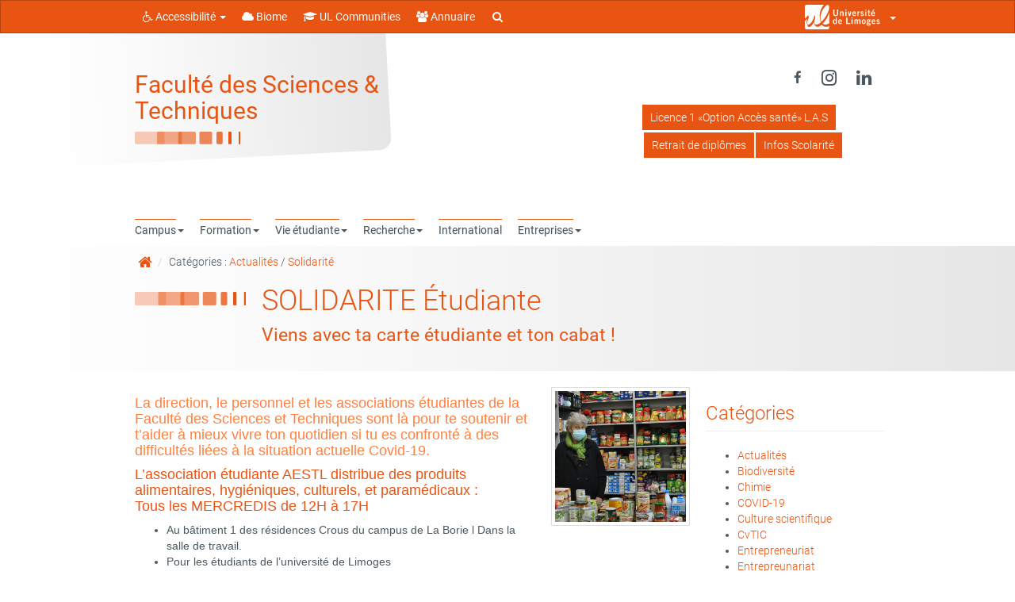

--- FILE ---
content_type: text/html; charset=UTF-8
request_url: https://www.sciences.unilim.fr/2021/05/03/solidarte-etudiante/
body_size: 27125
content:
<!doctype html>
<!--[if IEMobile 7 ]> <html lang="fr-FR"class="no-js iem7"> <![endif]-->
<!--[if lt IE 7 ]> <html lang="fr-FR" class="no-js ie6"> <![endif]-->
<!--[if IE 7 ]>    <html lang="fr-FR" class="no-js ie7"> <![endif]-->
<!--[if IE 8 ]>    <html lang="fr-FR" class="no-js ie8"> <![endif]-->
<!--[if (gte IE 9)|(gt IEMobile 7)|!(IEMobile)|!(IE)]><!--><html lang="fr-FR" class="no-js"><!--<![endif]-->
    <head>
        <meta charset="utf-8">
        <meta http-equiv="X-UA-Compatible" content="IE=edge,chrome=1">
        <title>SOLIDARITE Étudiante - Faculté des Sciences &amp; Techniques</title>

        <!-- media-queries.js (fallback) -->
        <!--[if lt IE 9]>
            <script src="http://css3-mediaqueries-js.googlecode.com/svn/trunk/css3-mediaqueries.js"></script>
        <![endif]-->
        <!-- html5.js -->
        <!--[if lt IE 9]>
            <script src="http://html5shim.googlecode.com/svn/trunk/html5.js"></script>
        <![endif]-->
        <link rel="pingback" href="https://www.sciences.unilim.fr/xmlrpc.php">

        <link rel="shortcut icon" href="//www.sciences.unilim.fr/wp-content/uploads/sites/7/2014/09/favicon.png" />

        <meta name='robots' content='index, follow, max-image-preview:large, max-snippet:-1, max-video-preview:-1' />
	<style>img:is([sizes="auto" i], [sizes^="auto," i]) { contain-intrinsic-size: 3000px 1500px }</style>
	
	<!-- This site is optimized with the Yoast SEO plugin v25.7 - https://yoast.com/wordpress/plugins/seo/ -->
	<link rel="canonical" href="https://www.sciences.unilim.fr/2021/05/03/solidarte-etudiante/" />
	<meta property="og:locale" content="fr_FR" />
	<meta property="og:type" content="article" />
	<meta property="og:title" content="SOLIDARITE Étudiante - Faculté des Sciences &amp; Techniques" />
	<meta property="og:description" content="La direction, le personnel et les associations étudiantes de la Faculté des Sciences et Techniques sont là pour te soutenir et t&rsquo;aider à mieux vivre ton quotidien si tu es confronté à des difficultés liées à la situation actuelle Covid-19. L’association étudiante AESTL distribue des produits alimentaires, hygiéniques, culturels, et paramédicaux : Tous les MERCREDIS [&hellip;]" />
	<meta property="og:url" content="https://www.sciences.unilim.fr/2021/05/03/solidarte-etudiante/" />
	<meta property="og:site_name" content="Faculté des Sciences &amp; Techniques" />
	<meta property="article:published_time" content="2021-05-03T17:16:09+00:00" />
	<meta property="article:modified_time" content="2021-05-04T07:29:20+00:00" />
	<meta property="og:image" content="https://www.sciences.unilim.fr/wp-content/uploads/sites/7/2021/03/SolidatritEtudiante-15V3Bandeau.png" />
	<meta property="og:image:width" content="1000" />
	<meta property="og:image:height" content="656" />
	<meta property="og:image:type" content="image/png" />
	<meta name="author" content="Isabelle Rigbourg" />
	<meta name="twitter:label1" content="Écrit par" />
	<meta name="twitter:data1" content="Isabelle Rigbourg" />
	<meta name="twitter:label2" content="Durée de lecture estimée" />
	<meta name="twitter:data2" content="2 minutes" />
	<script type="application/ld+json" class="yoast-schema-graph">{"@context":"https://schema.org","@graph":[{"@type":"WebPage","@id":"https://www.sciences.unilim.fr/2021/05/03/solidarte-etudiante/","url":"https://www.sciences.unilim.fr/2021/05/03/solidarte-etudiante/","name":"SOLIDARITE Étudiante - Faculté des Sciences &amp; Techniques","isPartOf":{"@id":"https://www.sciences.unilim.fr/#website"},"primaryImageOfPage":{"@id":"https://www.sciences.unilim.fr/2021/05/03/solidarte-etudiante/#primaryimage"},"image":{"@id":"https://www.sciences.unilim.fr/2021/05/03/solidarte-etudiante/#primaryimage"},"thumbnailUrl":"https://www.sciences.unilim.fr/wp-content/uploads/sites/7/2021/03/SolidatritEtudiante-15V3Bandeau.png","datePublished":"2021-05-03T17:16:09+00:00","dateModified":"2021-05-04T07:29:20+00:00","author":{"@id":"https://www.sciences.unilim.fr/#/schema/person/ac81a78cb02db36ab14bc96e525f7dbb"},"breadcrumb":{"@id":"https://www.sciences.unilim.fr/2021/05/03/solidarte-etudiante/#breadcrumb"},"inLanguage":"fr-FR","potentialAction":[{"@type":"ReadAction","target":["https://www.sciences.unilim.fr/2021/05/03/solidarte-etudiante/"]}]},{"@type":"ImageObject","inLanguage":"fr-FR","@id":"https://www.sciences.unilim.fr/2021/05/03/solidarte-etudiante/#primaryimage","url":"https://www.sciences.unilim.fr/wp-content/uploads/sites/7/2021/03/SolidatritEtudiante-15V3Bandeau.png","contentUrl":"https://www.sciences.unilim.fr/wp-content/uploads/sites/7/2021/03/SolidatritEtudiante-15V3Bandeau.png","width":1000,"height":656},{"@type":"BreadcrumbList","@id":"https://www.sciences.unilim.fr/2021/05/03/solidarte-etudiante/#breadcrumb","itemListElement":[{"@type":"ListItem","position":1,"name":"Accueil","item":"https://www.sciences.unilim.fr/"},{"@type":"ListItem","position":2,"name":"Actualités","item":"https://www.sciences.unilim.fr/actualites/"},{"@type":"ListItem","position":3,"name":"SOLIDARITE Étudiante"}]},{"@type":"WebSite","@id":"https://www.sciences.unilim.fr/#website","url":"https://www.sciences.unilim.fr/","name":"Faculté des Sciences &amp; Techniques","description":"université ouverte source de réussites","potentialAction":[{"@type":"SearchAction","target":{"@type":"EntryPoint","urlTemplate":"https://www.sciences.unilim.fr/?s={search_term_string}"},"query-input":{"@type":"PropertyValueSpecification","valueRequired":true,"valueName":"search_term_string"}}],"inLanguage":"fr-FR"},{"@type":"Person","@id":"https://www.sciences.unilim.fr/#/schema/person/ac81a78cb02db36ab14bc96e525f7dbb","name":"Isabelle Rigbourg","image":{"@type":"ImageObject","inLanguage":"fr-FR","@id":"https://www.sciences.unilim.fr/#/schema/person/image/","url":"https://secure.gravatar.com/avatar/37ed372adaf8999f00df8f7848061453e7b6b0372eb75ad9cb2b59167eb2ddf4?s=96&d=mm&r=g","contentUrl":"https://secure.gravatar.com/avatar/37ed372adaf8999f00df8f7848061453e7b6b0372eb75ad9cb2b59167eb2ddf4?s=96&d=mm&r=g","caption":"Isabelle Rigbourg"},"url":"https://www.sciences.unilim.fr/author/rigbop01/"}]}</script>
	<!-- / Yoast SEO plugin. -->


<link rel='dns-prefetch' href='//www.sciences.unilim.fr' />
<link rel='dns-prefetch' href='//static.addtoany.com' />
<link rel='dns-prefetch' href='//cdn.unilim.fr' />
<link rel="alternate" type="application/rss+xml" title="Faculté des Sciences &amp; Techniques &raquo; Flux" href="https://www.sciences.unilim.fr/feed/" />
<link rel="alternate" type="application/rss+xml" title="Faculté des Sciences &amp; Techniques &raquo; Flux des commentaires" href="https://www.sciences.unilim.fr/comments/feed/" />
<script>
window._wpemojiSettings = {"baseUrl":"https:\/\/s.w.org\/images\/core\/emoji\/16.0.1\/72x72\/","ext":".png","svgUrl":"https:\/\/s.w.org\/images\/core\/emoji\/16.0.1\/svg\/","svgExt":".svg","source":{"concatemoji":"https:\/\/www.sciences.unilim.fr\/wp-includes\/js\/wp-emoji-release.min.js?ver=6.8.3"}};
/*! This file is auto-generated */
!function(s,n){var o,i,e;function c(e){try{var t={supportTests:e,timestamp:(new Date).valueOf()};sessionStorage.setItem(o,JSON.stringify(t))}catch(e){}}function p(e,t,n){e.clearRect(0,0,e.canvas.width,e.canvas.height),e.fillText(t,0,0);var t=new Uint32Array(e.getImageData(0,0,e.canvas.width,e.canvas.height).data),a=(e.clearRect(0,0,e.canvas.width,e.canvas.height),e.fillText(n,0,0),new Uint32Array(e.getImageData(0,0,e.canvas.width,e.canvas.height).data));return t.every(function(e,t){return e===a[t]})}function u(e,t){e.clearRect(0,0,e.canvas.width,e.canvas.height),e.fillText(t,0,0);for(var n=e.getImageData(16,16,1,1),a=0;a<n.data.length;a++)if(0!==n.data[a])return!1;return!0}function f(e,t,n,a){switch(t){case"flag":return n(e,"\ud83c\udff3\ufe0f\u200d\u26a7\ufe0f","\ud83c\udff3\ufe0f\u200b\u26a7\ufe0f")?!1:!n(e,"\ud83c\udde8\ud83c\uddf6","\ud83c\udde8\u200b\ud83c\uddf6")&&!n(e,"\ud83c\udff4\udb40\udc67\udb40\udc62\udb40\udc65\udb40\udc6e\udb40\udc67\udb40\udc7f","\ud83c\udff4\u200b\udb40\udc67\u200b\udb40\udc62\u200b\udb40\udc65\u200b\udb40\udc6e\u200b\udb40\udc67\u200b\udb40\udc7f");case"emoji":return!a(e,"\ud83e\udedf")}return!1}function g(e,t,n,a){var r="undefined"!=typeof WorkerGlobalScope&&self instanceof WorkerGlobalScope?new OffscreenCanvas(300,150):s.createElement("canvas"),o=r.getContext("2d",{willReadFrequently:!0}),i=(o.textBaseline="top",o.font="600 32px Arial",{});return e.forEach(function(e){i[e]=t(o,e,n,a)}),i}function t(e){var t=s.createElement("script");t.src=e,t.defer=!0,s.head.appendChild(t)}"undefined"!=typeof Promise&&(o="wpEmojiSettingsSupports",i=["flag","emoji"],n.supports={everything:!0,everythingExceptFlag:!0},e=new Promise(function(e){s.addEventListener("DOMContentLoaded",e,{once:!0})}),new Promise(function(t){var n=function(){try{var e=JSON.parse(sessionStorage.getItem(o));if("object"==typeof e&&"number"==typeof e.timestamp&&(new Date).valueOf()<e.timestamp+604800&&"object"==typeof e.supportTests)return e.supportTests}catch(e){}return null}();if(!n){if("undefined"!=typeof Worker&&"undefined"!=typeof OffscreenCanvas&&"undefined"!=typeof URL&&URL.createObjectURL&&"undefined"!=typeof Blob)try{var e="postMessage("+g.toString()+"("+[JSON.stringify(i),f.toString(),p.toString(),u.toString()].join(",")+"));",a=new Blob([e],{type:"text/javascript"}),r=new Worker(URL.createObjectURL(a),{name:"wpTestEmojiSupports"});return void(r.onmessage=function(e){c(n=e.data),r.terminate(),t(n)})}catch(e){}c(n=g(i,f,p,u))}t(n)}).then(function(e){for(var t in e)n.supports[t]=e[t],n.supports.everything=n.supports.everything&&n.supports[t],"flag"!==t&&(n.supports.everythingExceptFlag=n.supports.everythingExceptFlag&&n.supports[t]);n.supports.everythingExceptFlag=n.supports.everythingExceptFlag&&!n.supports.flag,n.DOMReady=!1,n.readyCallback=function(){n.DOMReady=!0}}).then(function(){return e}).then(function(){var e;n.supports.everything||(n.readyCallback(),(e=n.source||{}).concatemoji?t(e.concatemoji):e.wpemoji&&e.twemoji&&(t(e.twemoji),t(e.wpemoji)))}))}((window,document),window._wpemojiSettings);
</script>
<style id='wp-emoji-styles-inline-css'>

	img.wp-smiley, img.emoji {
		display: inline !important;
		border: none !important;
		box-shadow: none !important;
		height: 1em !important;
		width: 1em !important;
		margin: 0 0.07em !important;
		vertical-align: -0.1em !important;
		background: none !important;
		padding: 0 !important;
	}
</style>
<link rel='stylesheet' id='wp-block-library-css' href='https://www.sciences.unilim.fr/wp-includes/css/dist/block-library/style.min.css?ver=6.8.3' media='all' />
<style id='classic-theme-styles-inline-css'>
/*! This file is auto-generated */
.wp-block-button__link{color:#fff;background-color:#32373c;border-radius:9999px;box-shadow:none;text-decoration:none;padding:calc(.667em + 2px) calc(1.333em + 2px);font-size:1.125em}.wp-block-file__button{background:#32373c;color:#fff;text-decoration:none}
</style>
<style id='global-styles-inline-css'>
:root{--wp--preset--aspect-ratio--square: 1;--wp--preset--aspect-ratio--4-3: 4/3;--wp--preset--aspect-ratio--3-4: 3/4;--wp--preset--aspect-ratio--3-2: 3/2;--wp--preset--aspect-ratio--2-3: 2/3;--wp--preset--aspect-ratio--16-9: 16/9;--wp--preset--aspect-ratio--9-16: 9/16;--wp--preset--color--black: #000000;--wp--preset--color--cyan-bluish-gray: #abb8c3;--wp--preset--color--white: #ffffff;--wp--preset--color--pale-pink: #f78da7;--wp--preset--color--vivid-red: #cf2e2e;--wp--preset--color--luminous-vivid-orange: #ff6900;--wp--preset--color--luminous-vivid-amber: #fcb900;--wp--preset--color--light-green-cyan: #7bdcb5;--wp--preset--color--vivid-green-cyan: #00d084;--wp--preset--color--pale-cyan-blue: #8ed1fc;--wp--preset--color--vivid-cyan-blue: #0693e3;--wp--preset--color--vivid-purple: #9b51e0;--wp--preset--gradient--vivid-cyan-blue-to-vivid-purple: linear-gradient(135deg,rgba(6,147,227,1) 0%,rgb(155,81,224) 100%);--wp--preset--gradient--light-green-cyan-to-vivid-green-cyan: linear-gradient(135deg,rgb(122,220,180) 0%,rgb(0,208,130) 100%);--wp--preset--gradient--luminous-vivid-amber-to-luminous-vivid-orange: linear-gradient(135deg,rgba(252,185,0,1) 0%,rgba(255,105,0,1) 100%);--wp--preset--gradient--luminous-vivid-orange-to-vivid-red: linear-gradient(135deg,rgba(255,105,0,1) 0%,rgb(207,46,46) 100%);--wp--preset--gradient--very-light-gray-to-cyan-bluish-gray: linear-gradient(135deg,rgb(238,238,238) 0%,rgb(169,184,195) 100%);--wp--preset--gradient--cool-to-warm-spectrum: linear-gradient(135deg,rgb(74,234,220) 0%,rgb(151,120,209) 20%,rgb(207,42,186) 40%,rgb(238,44,130) 60%,rgb(251,105,98) 80%,rgb(254,248,76) 100%);--wp--preset--gradient--blush-light-purple: linear-gradient(135deg,rgb(255,206,236) 0%,rgb(152,150,240) 100%);--wp--preset--gradient--blush-bordeaux: linear-gradient(135deg,rgb(254,205,165) 0%,rgb(254,45,45) 50%,rgb(107,0,62) 100%);--wp--preset--gradient--luminous-dusk: linear-gradient(135deg,rgb(255,203,112) 0%,rgb(199,81,192) 50%,rgb(65,88,208) 100%);--wp--preset--gradient--pale-ocean: linear-gradient(135deg,rgb(255,245,203) 0%,rgb(182,227,212) 50%,rgb(51,167,181) 100%);--wp--preset--gradient--electric-grass: linear-gradient(135deg,rgb(202,248,128) 0%,rgb(113,206,126) 100%);--wp--preset--gradient--midnight: linear-gradient(135deg,rgb(2,3,129) 0%,rgb(40,116,252) 100%);--wp--preset--font-size--small: 13px;--wp--preset--font-size--medium: 20px;--wp--preset--font-size--large: 36px;--wp--preset--font-size--x-large: 42px;--wp--preset--spacing--20: 0.44rem;--wp--preset--spacing--30: 0.67rem;--wp--preset--spacing--40: 1rem;--wp--preset--spacing--50: 1.5rem;--wp--preset--spacing--60: 2.25rem;--wp--preset--spacing--70: 3.38rem;--wp--preset--spacing--80: 5.06rem;--wp--preset--shadow--natural: 6px 6px 9px rgba(0, 0, 0, 0.2);--wp--preset--shadow--deep: 12px 12px 50px rgba(0, 0, 0, 0.4);--wp--preset--shadow--sharp: 6px 6px 0px rgba(0, 0, 0, 0.2);--wp--preset--shadow--outlined: 6px 6px 0px -3px rgba(255, 255, 255, 1), 6px 6px rgba(0, 0, 0, 1);--wp--preset--shadow--crisp: 6px 6px 0px rgba(0, 0, 0, 1);}:where(.is-layout-flex){gap: 0.5em;}:where(.is-layout-grid){gap: 0.5em;}body .is-layout-flex{display: flex;}.is-layout-flex{flex-wrap: wrap;align-items: center;}.is-layout-flex > :is(*, div){margin: 0;}body .is-layout-grid{display: grid;}.is-layout-grid > :is(*, div){margin: 0;}:where(.wp-block-columns.is-layout-flex){gap: 2em;}:where(.wp-block-columns.is-layout-grid){gap: 2em;}:where(.wp-block-post-template.is-layout-flex){gap: 1.25em;}:where(.wp-block-post-template.is-layout-grid){gap: 1.25em;}.has-black-color{color: var(--wp--preset--color--black) !important;}.has-cyan-bluish-gray-color{color: var(--wp--preset--color--cyan-bluish-gray) !important;}.has-white-color{color: var(--wp--preset--color--white) !important;}.has-pale-pink-color{color: var(--wp--preset--color--pale-pink) !important;}.has-vivid-red-color{color: var(--wp--preset--color--vivid-red) !important;}.has-luminous-vivid-orange-color{color: var(--wp--preset--color--luminous-vivid-orange) !important;}.has-luminous-vivid-amber-color{color: var(--wp--preset--color--luminous-vivid-amber) !important;}.has-light-green-cyan-color{color: var(--wp--preset--color--light-green-cyan) !important;}.has-vivid-green-cyan-color{color: var(--wp--preset--color--vivid-green-cyan) !important;}.has-pale-cyan-blue-color{color: var(--wp--preset--color--pale-cyan-blue) !important;}.has-vivid-cyan-blue-color{color: var(--wp--preset--color--vivid-cyan-blue) !important;}.has-vivid-purple-color{color: var(--wp--preset--color--vivid-purple) !important;}.has-black-background-color{background-color: var(--wp--preset--color--black) !important;}.has-cyan-bluish-gray-background-color{background-color: var(--wp--preset--color--cyan-bluish-gray) !important;}.has-white-background-color{background-color: var(--wp--preset--color--white) !important;}.has-pale-pink-background-color{background-color: var(--wp--preset--color--pale-pink) !important;}.has-vivid-red-background-color{background-color: var(--wp--preset--color--vivid-red) !important;}.has-luminous-vivid-orange-background-color{background-color: var(--wp--preset--color--luminous-vivid-orange) !important;}.has-luminous-vivid-amber-background-color{background-color: var(--wp--preset--color--luminous-vivid-amber) !important;}.has-light-green-cyan-background-color{background-color: var(--wp--preset--color--light-green-cyan) !important;}.has-vivid-green-cyan-background-color{background-color: var(--wp--preset--color--vivid-green-cyan) !important;}.has-pale-cyan-blue-background-color{background-color: var(--wp--preset--color--pale-cyan-blue) !important;}.has-vivid-cyan-blue-background-color{background-color: var(--wp--preset--color--vivid-cyan-blue) !important;}.has-vivid-purple-background-color{background-color: var(--wp--preset--color--vivid-purple) !important;}.has-black-border-color{border-color: var(--wp--preset--color--black) !important;}.has-cyan-bluish-gray-border-color{border-color: var(--wp--preset--color--cyan-bluish-gray) !important;}.has-white-border-color{border-color: var(--wp--preset--color--white) !important;}.has-pale-pink-border-color{border-color: var(--wp--preset--color--pale-pink) !important;}.has-vivid-red-border-color{border-color: var(--wp--preset--color--vivid-red) !important;}.has-luminous-vivid-orange-border-color{border-color: var(--wp--preset--color--luminous-vivid-orange) !important;}.has-luminous-vivid-amber-border-color{border-color: var(--wp--preset--color--luminous-vivid-amber) !important;}.has-light-green-cyan-border-color{border-color: var(--wp--preset--color--light-green-cyan) !important;}.has-vivid-green-cyan-border-color{border-color: var(--wp--preset--color--vivid-green-cyan) !important;}.has-pale-cyan-blue-border-color{border-color: var(--wp--preset--color--pale-cyan-blue) !important;}.has-vivid-cyan-blue-border-color{border-color: var(--wp--preset--color--vivid-cyan-blue) !important;}.has-vivid-purple-border-color{border-color: var(--wp--preset--color--vivid-purple) !important;}.has-vivid-cyan-blue-to-vivid-purple-gradient-background{background: var(--wp--preset--gradient--vivid-cyan-blue-to-vivid-purple) !important;}.has-light-green-cyan-to-vivid-green-cyan-gradient-background{background: var(--wp--preset--gradient--light-green-cyan-to-vivid-green-cyan) !important;}.has-luminous-vivid-amber-to-luminous-vivid-orange-gradient-background{background: var(--wp--preset--gradient--luminous-vivid-amber-to-luminous-vivid-orange) !important;}.has-luminous-vivid-orange-to-vivid-red-gradient-background{background: var(--wp--preset--gradient--luminous-vivid-orange-to-vivid-red) !important;}.has-very-light-gray-to-cyan-bluish-gray-gradient-background{background: var(--wp--preset--gradient--very-light-gray-to-cyan-bluish-gray) !important;}.has-cool-to-warm-spectrum-gradient-background{background: var(--wp--preset--gradient--cool-to-warm-spectrum) !important;}.has-blush-light-purple-gradient-background{background: var(--wp--preset--gradient--blush-light-purple) !important;}.has-blush-bordeaux-gradient-background{background: var(--wp--preset--gradient--blush-bordeaux) !important;}.has-luminous-dusk-gradient-background{background: var(--wp--preset--gradient--luminous-dusk) !important;}.has-pale-ocean-gradient-background{background: var(--wp--preset--gradient--pale-ocean) !important;}.has-electric-grass-gradient-background{background: var(--wp--preset--gradient--electric-grass) !important;}.has-midnight-gradient-background{background: var(--wp--preset--gradient--midnight) !important;}.has-small-font-size{font-size: var(--wp--preset--font-size--small) !important;}.has-medium-font-size{font-size: var(--wp--preset--font-size--medium) !important;}.has-large-font-size{font-size: var(--wp--preset--font-size--large) !important;}.has-x-large-font-size{font-size: var(--wp--preset--font-size--x-large) !important;}
:where(.wp-block-post-template.is-layout-flex){gap: 1.25em;}:where(.wp-block-post-template.is-layout-grid){gap: 1.25em;}
:where(.wp-block-columns.is-layout-flex){gap: 2em;}:where(.wp-block-columns.is-layout-grid){gap: 2em;}
:root :where(.wp-block-pullquote){font-size: 1.5em;line-height: 1.6;}
</style>
<link rel='stylesheet' id='contact-form-7-css' href='https://www.sciences.unilim.fr/wp-content/plugins/contact-form-7/includes/css/styles.css?ver=6.1.1' media='all' />
<link rel='stylesheet' id='eeb-css-frontend-css' href='https://www.sciences.unilim.fr/wp-content/plugins/email-encoder-bundle/core/includes/assets/css/style.css?ver=240624-65821' media='all' />
<link rel='stylesheet' id='videojs-plugin-css' href='https://www.sciences.unilim.fr/wp-content/plugins/videojs-html5-video-player-for-wordpress/plugin-styles.css?ver=6.8.3' media='all' />
<link rel='stylesheet' id='videojs-css' href='https://www.sciences.unilim.fr/wp-content/plugins/videojs-html5-video-player-for-wordpress/videojs/video-js.css?ver=6.8.3' media='all' />
<link rel='stylesheet' id='bootstrap-css' href='https://www.sciences.unilim.fr/wp-content/themes/wordpress-bootstrap-master-child/lib/less/bootswatch/ul_orange/bootstrap.min.css?ver=6.8.3' media='all' />
<link rel='stylesheet' id='fontawesome-css' href='//cdn.unilim.fr/vendor/font-awesome/font-awesome-4.7.0/css/font-awesome.min.css?ver=6.8.3' media='all' />
<link rel='stylesheet' id='slick-css' href='//cdn.unilim.fr/vendor/slick/slick.css?ver=6.8.3' media='all' />
<link rel='stylesheet' id='affix-css' href='https://www.sciences.unilim.fr/wp-content/themes/wordpress-bootstrap-master-child/lib/css/affix.css?ver=6.8.3' media='all' />
<link rel='stylesheet' id='rcol-css' href='https://www.sciences.unilim.fr/wp-content/themes/wordpress-bootstrap-master-child/lib/css/responsive-columns.css?ver=6.8.3' media='all' />
<link rel='stylesheet' id='animate-css' href='https://www.sciences.unilim.fr/wp-content/themes/wordpress-bootstrap-master-child/lib/css/animate.css?ver=6.8.3' media='all' />
<link rel='stylesheet' id='theme_responsive-css' href='https://www.sciences.unilim.fr/wp-content/themes/wordpress-bootstrap-master-child/lib/css/responsive.css?ver=6.8.3' media='all' />
<link rel='stylesheet' id='addtoany-css' href='https://www.sciences.unilim.fr/wp-content/plugins/add-to-any/addtoany.min.css?ver=1.16' media='all' />
<style id='addtoany-inline-css'>
.addtoany_share_save_container {  
box-sizing: border-box;  
width: 100%;
max-width: 1140px;
overflow: none;
word-wrap: normal;
text-align: left;
background-color: white;
border: 1px solid #eee !important;
margin-right: auto;
margin-left: auto;
padding: 10px;
margin-top: 20px;
opacity: 0.5;
filter: alpha(opacity=50);
}

.addtoany_share_save_container:hover {  
opacity: 1;
filter: alpha(opacity=1);
}

a .a2a_svg { -webkit-filter: invert(0.2); filter: invert(0.2); }
a:hover .a2a_svg { -webkit-filter: invert(0.7); filter: invert(0.7); }

.addtoany_header{
float: left;
}
</style>
<!--n2css--><!--n2js--><script src="https://www.sciences.unilim.fr/wp-content/plugins/jquery-updater/js/jquery-3.7.1.min.js?ver=3.7.1" id="jquery-core-js"></script>
<script src="https://www.sciences.unilim.fr/wp-content/plugins/jquery-updater/js/jquery-migrate-3.5.2.min.js?ver=3.5.2" id="jquery-migrate-js"></script>
<script src="https://www.sciences.unilim.fr/wp-content/plugins/email-encoder-bundle/core/includes/assets/js/custom.js?ver=240624-65821" id="eeb-js-frontend-js"></script>
<script id="addtoany-core-js-before">
window.a2a_config=window.a2a_config||{};a2a_config.callbacks=[];a2a_config.overlays=[];a2a_config.templates={};a2a_localize = {
	Share: "Partager",
	Save: "Enregistrer",
	Subscribe: "S'abonner",
	Email: "E-mail",
	Bookmark: "Marque-page",
	ShowAll: "Montrer tout",
	ShowLess: "Montrer moins",
	FindServices: "Trouver des service(s)",
	FindAnyServiceToAddTo: "Trouver instantan&eacute;ment des services &agrave; ajouter &agrave;",
	PoweredBy: "Propuls&eacute; par",
	ShareViaEmail: "Partager par e-mail",
	SubscribeViaEmail: "S’abonner par e-mail",
	BookmarkInYourBrowser: "Ajouter un signet dans votre navigateur",
	BookmarkInstructions: "Appuyez sur Ctrl+D ou \u2318+D pour mettre cette page en signet",
	AddToYourFavorites: "Ajouter &agrave; vos favoris",
	SendFromWebOrProgram: "Envoyer depuis n’importe quelle adresse e-mail ou logiciel e-mail",
	EmailProgram: "Programme d’e-mail",
	More: "Plus&#8230;",
	ThanksForSharing: "Merci de partager !",
	ThanksForFollowing: "Merci de nous suivre !"
};

a2a_config.icon_color = "transparent";
a2a_config.no_3p = 1;
</script>
<script defer src="https://static.addtoany.com/menu/page.js" id="addtoany-core-js"></script>
<script defer src="https://www.sciences.unilim.fr/wp-content/plugins/add-to-any/addtoany.min.js?ver=1.1" id="addtoany-jquery-js"></script>
<script src="//cdn.unilim.fr/vendor/bootstrap/bootstrap-3.3.4/js/bootstrap.min.js?ver=6.8.3" id="bootstrap-js"></script>
<script src="//cdn.unilim.fr/vendor/modernizr/modernizr-2.7.0.custom.js?ver=1.2" id="modernizr-js"></script>
<script src="https://www.sciences.unilim.fr/wp-content/themes/wordpress-bootstrap-master-child/lib/js/script.js?ver=1.2" id="scripts-js"></script>
<script src="//cdn.unilim.fr/vendor/slick/slick-1.4.1/slick/slick.min.js?ver=1.7" id="slick-js"></script>
<script src="https://www.sciences.unilim.fr/wp-content/themes/wordpress-bootstrap-master-child/lib/js/slick-init.js?ver=6.8.3" id="slick-init-js"></script>
<script src="//cdn.unilim.fr/vendor/holder/holder.js?ver=6.8.3" id="holder-js"></script>
<script src="https://www.sciences.unilim.fr/wp-content/themes/wordpress-bootstrap-master-child/lib/js/velocity.js?ver=6.8.3" id="velocity-js"></script>
<script src="https://www.sciences.unilim.fr/wp-content/themes/wordpress-bootstrap-master-child/lib/js/velocity-ui.js?ver=6.8.3" id="velocity-ui-js"></script>
<link rel="https://api.w.org/" href="https://www.sciences.unilim.fr/wp-json/" /><link rel="alternate" title="JSON" type="application/json" href="https://www.sciences.unilim.fr/wp-json/wp/v2/posts/21965" /><link rel="EditURI" type="application/rsd+xml" title="RSD" href="https://www.sciences.unilim.fr/xmlrpc.php?rsd" />
<meta name="generator" content="WordPress 6.8.3" />
<link rel='shortlink' href='https://www.sciences.unilim.fr/?p=21965' />
<link rel="alternate" title="oEmbed (JSON)" type="application/json+oembed" href="https://www.sciences.unilim.fr/wp-json/oembed/1.0/embed?url=https%3A%2F%2Fwww.sciences.unilim.fr%2F2021%2F05%2F03%2Fsolidarte-etudiante%2F" />
<link rel="alternate" title="oEmbed (XML)" type="text/xml+oembed" href="https://www.sciences.unilim.fr/wp-json/oembed/1.0/embed?url=https%3A%2F%2Fwww.sciences.unilim.fr%2F2021%2F05%2F03%2Fsolidarte-etudiante%2F&#038;format=xml" />

		<script type="text/javascript">
			if(typeof videojs != "undefined") {
				videojs.options.flash.swf = "https://www.sciences.unilim.fr/wp-content/plugins/videojs-html5-video-player-for-wordpress/videojs/video-js.swf";
			}
			document.createElement("video");document.createElement("audio");document.createElement("track");
		</script>
		
                    <!-- Responsive -->
            <meta name="viewport" content="width=device-width, initial-scale=1.0">
        
        <style type="text/css">
                    .h1.site_name_text {
    font-size: 30px;
    font-weight: 400;
    width: 320px;
}

.logo-header .ul-element-logo-signal {
    width: 133px !important;
    top: -30px;
}
.logo-header  .rot-rounded
{
    width: 430px;
    height: 350px;
    position: absolute;
    z-index: -999;
    border-radius: 15px;
    bottom: 70px;
    left: -105px;
    transform: rotateZ(-3deg);
}
.site-header{
    margin-bottom: -50px;
}
.logo-footer h4 {
    font-weight: 400;
}

.logo-footer .ul-element-logo-signal {
    width: 86px !important;
}

.ul-element-page-col-item .ul-element-article .content p{
    margin-top: 0px !important;
}

body {
    font-weight: 300 !important;
}
.ul-bold{
font-weight: 300;
}

.ul-element-nav {
    margin-top: 35px;
}
.ul-element-nav h3{
    padding: 10px 0;
}
.ul-element-nav ul li{
    margin: 5px 10px;
}

.grecaptcha-badge{
display:none;
}


/*.media-left .img {
    border-radius: 50% !important;
}*/

/* Patch chevauchement menu haut droite */
.nav-pills li {
    padding-bottom: 15px;
}

/* couleur custom menu entete */
.ul-hmenu .menu-item-26044 span.linetop {
background-color: #53acb0;
}

.titre-openagenda h2 {
    color: #4b575f;
    font-weight: 300 !important;
    padding: 10px 0px 2px 0px;
    border-top: 10px solid;
}        
                </style>
        <link rel="stylesheet" href="https://www.sciences.unilim.fr/wp-content/themes/wordpress-bootstrap-master-child/lib/css/print.css" type="text/css" media="print" />
                <meta name="google-site-verification" content="oZrHnwMjyWWpkKCD1W7iZEUR0VRyqs3Tm_--ns3627g" />
    </head>


    <body class="wp-singular post-template-default single single-post postid-21965 single-format-standard wp-theme-wordpress-bootstrap-master-child body-sans">
        
        <!-- Bootswatch switcher
        ================================================== -->
                
        <!-- Menu UL
        ================================================== -->
                <div class="container-fluid visible-xs-block responsive-headermenu nav-down">
          <div class="row">
            <div class="col-xs-3">
              <button class="btn btn-link text-gray text-center mmenu-switcher">
                <i class="fa fa-bars"></i>
                <span>MENU</span>
              </button>
            </div>
            <div class="col-xs-6 center-bloc text-center">
                              <div class="h5 site_name_text ul-color-title text-primary">
                  <a href="https://www.sciences.unilim.fr">Faculté des Sciences<br/>
                    & Techniques                  </a>
                </div>
                          </div>
            <div class="col-xs-3 text-right">
              <button class="btn btn-link text-gray text-center header-menu-switcher ">
                <i class="fa fa-ellipsis-v"></i>
                <span>PLUS</span>
              </button>
                          </div>
                        <div class="search-bar col-xs-12">
                <form role="search" method="get" class="search-form form-horizontal" action="https://www.sciences.unilim.fr/">
                                <div class="form-group form-group-xs">
                    <button type="submit" class="search-submit btn btn-link btn-sm col-xs-2">
                      <i class="fa fa-search fa-fw fa-lg text-gray"></i>
                    </button>
                    <div class="col-xs-10">
                      <span class="sr-only">Rechercher :</span>
                      <input type="search" class="search-field form-control input-sm"
                             value="" name="s"
                             title="Rechercher :" />
                    </div>
                  </div>
                </form>
            </div>
                      </div>
        </div>
        <div class="header-container-right visible-xs-block">
          <ul id="menu-en-tete-menu" class="nav nav-pills ul-hmenu">
							<li id="menu-item-25012" class="menu-item menu-item-type-post_type menu-item-object-post menu-item-25012">
								<i class="fa fa-li fa-lock hidden"></i><a title="Licence 1 «Option Accès santé» L.A.S" target="_blank" href="https://www.sciences.unilim.fr/2023/01/30/licence1-option-acces-sante-l-a-s/"><span class="linetop">Licence 1 «Option Accès santé» L.A.S</span></a>
							</li>
							<li id="menu-item-24805" class="menu-item menu-item-type-post_type menu-item-object-post menu-item-24805">
								<i class="fa fa-li fa-lock hidden"></i><a title="Retrait de diplômes" target="_blank" href="https://www.sciences.unilim.fr/2022/12/20/retrait-diplomes/"><span class="linetop">Retrait de diplômes</span></a>
							</li>
							<li id="menu-item-24806" class="menu-item menu-item-type-post_type menu-item-object-page menu-item-24806">
								<i class="fa fa-li fa-lock hidden"></i><a title="Infos Scolarité" target="_blank" href="https://www.sciences.unilim.fr/pratique/scolarite/"><span class="linetop">Infos Scolarité</span></a>
							</li></ul>        </div>
        <div class="header-container ">
        
<nav id="ul-menubar" class="opacity0 navbar navbar-inverse" role="navigation" style="">

    <div class="container-fluid">
        <div class="container main-container">

            <div class="row">

                <div class="col-xs-12">

                    <ul class="nav navbar-nav">
                        <li class="dropdown">
                            <a href="#" class="dropdown-toggle" data-toggle="dropdown"><i class="fa fa-wheelchair"></i> Accessibilité <b class="caret"></b></a>
                            <ul class="dropdown-menu">
                                                                                                    <li role="presentation"><a role="menuitem" tabindex="-1" href="https://www.sciences.unilim.fr/politique-d-accessibilite/" accesskey="0"> Politique d'accessibilité</a></li>
                                                                        <li role="presentation"><a role="menuitem" tabindex="-1" href="https://www.sciences.unilim.fr/a-propos-2/plan-du-site/"> Plan du site</a></li>
                                                                    <li role="presentation" class="divider"></li>
                                <li role="presentation"><a role="menuitem" tabindex="-1" href="#content" accesskey="s"> Allez au contenu</a></li>
                                <li role="presentation"><a role="menuitem" tabindex="-1" href="#main-menu">Allez au menu</a></li>
                                <li role="presentation" class="divider"></li>
                                <li role="presentation"><a class="focus-search" role="menuitem" tabindex="-1" href="#s"> Rechercher dans le site</a></li>
                            </ul>
                        </li>
                                                                            <li><a href="https://biome.unilim.fr/" target="_blank"><i class="fa fa-cloud"></i> Biome</a></li>
                                                                            <li><a href="https://communities.unilim.fr" target="_blank"><i class="fa fa-graduation-cap"></i> UL Communities</a></li>
                                                                            <li><a href="https://www.unilim.fr/annuaire"><i class="fa fa-group"></i> Annuaire</a></li>
                                                
												
                    </ul>

                                            <div class="hidden-xs">
                        <form id="ul_search_bar" role="search" method="get"  action="https://www.sciences.unilim.fr/">
              <div class="input-group">
            <span class="input-group-addon"><i class="fa fa-search">&nbsp;</i></span>
            <label class="sr-only text-light" for="s">Rechercher</label>
            <input type="text" class="ul_search_bar_input" maxlength="150" value="" name="s" id="s" accesskey="4" placeholder="">
        </div>
        <input type="submit" class="ul_search_bar_btn" value="Recherche">
</form>
                        </div>
                    
                    <ul class="nav navbar-nav navbar-right">
                        <!--logos tutelle -->
                                                                                                                                                                                                
                                                                                                                                                
																								
												
												


                                                <li class="hidden-xs">
                            <a href="#" class="" data-toggle="collapse" data-target="#collapse-menu" aria-expanded="false" style="height:40px;">
                                                            <span style="position:relative; top:-5px">
                                            <div class="ul-element-logo-ul " style="width: 95px; display: inline-block; margin-top: 0px;">
            <svg preserveAspectRatio="xMinYMin meet" viewBox="0 0 425 137" style="display: block;position: relative;top: 0;left: 0;width:100%;max-width:100%;height:100%">
                <g class="bg-white">
                    <path d="M137.133,103.88 L137.133,42.368 C134.663,52.118 130.281,63.316 123.039,75.98 C116.885,86.74 109.252,97.078 100.43,105.993 C111.869,113.379 125.37,110.216 137.133,103.88"></path>
                    <path d="M92.926,95.72 C97.547,91.569 100.418,88.326 103.663,84.423 C120.354,64.387 141.198,29.537 136.487,8.151 C132.65,-9.281 115.97,7.337 108.587,16.644 C98.901,28.835 92.19,43.438 89.306,58.776 C86.944,71.348 87.19,84.641 92.926,95.72"></path>
                    <path d="M18.991,57.6 C18.782,57.876 20.499,63.52 21.551,66.193 C22.605,68.863 23.454,70.091 22.973,70.965 C17.687,80.453 11.202,97.326 13.804,107.065 C14.735,110.582 18.899,112.202 22.912,110.207 C46.239,98.622 54.296,58.879 54.985,56.336 C55.632,58.55 55.833,60.358 56.956,62.966 C58.078,65.582 59.456,67.756 58.96,69.71 C57.641,74.957 56.328,80.361 54.721,85.679 C53.575,90.867 52.332,97.646 53.509,101.423 C58.591,117.844 77.699,109.036 90.082,98.372 C85.156,84.269 82.662,69.754 83.883,54.53 C85.442,35.253 93.366,14.54 107.118,0.231 L8.941,0.231 C4.182,0.231 0.322,4.086 0.322,8.843 L0.322,77.102 C7.095,71.146 13.529,64.842 18.991,57.6"></path>
                    <path d="M95.642,110.527 C94.127,111.877 92.569,113.181 90.955,114.427 C76.925,125.358 62.283,128.355 54.436,109.501 C52.73,105.413 51.586,101.431 50.871,97.506 C50.796,97.272 50.73,97.043 50.656,96.817 C48.195,102.354 44.689,107.197 40.799,112 C37.508,116.065 30.782,123.652 25.072,124.236 C19.114,124.851 16.475,118.985 14.561,114.209 C12.425,108.905 9.645,101.419 9.705,95.619 C9.751,91.533 11.848,80.959 12.893,77.135 C9.622,81.49 4.74,87.602 0.323,92.017 L0.323,128.421 C0.323,133.181 4.182,137.04 8.942,137.04 L128.517,137.04 C133.279,137.04 137.134,133.181 137.134,128.421 L137.134,119.04 C121.708,125.624 105.208,124.873 95.642,110.527"></path>
                </g>
                                <g class="bg-white" transform="translate(158.000000, 26.000000)" >
                    <path d="M22.992,1.019 L29.879,1.019 L29.897,23.592 C29.901,34.132 23.408,37.579 16.066,37.584 C8.721,37.584 2.236,34.145 2.236,23.607 L2.214,1.035 L9.107,1.026 L9.12,23.9 C9.12,29.743 11.412,31.791 16.066,31.789 C20.713,31.788 23.001,29.743 23.001,23.898 L22.992,1.019 L22.992,1.019 Z"></path>
                    <path d="M39.786,37.071 L39.775,11.1 L45.469,11.098 L45.469,13.895 C47.765,12.303 50.41,10.593 53.464,10.593 C58.655,10.588 61.156,13.988 61.161,19.279 L61.174,37.063 L54.975,37.065 L54.962,20.182 C54.959,16.686 53.859,15.592 51.763,15.592 C49.069,15.594 47.023,17.14 45.974,18.343 L45.983,37.071 L39.786,37.071 L39.786,37.071 Z"></path>
                    <path d="M70.693,6.288 L70.689,0.494 L76.881,0.494 L76.888,6.287 L70.693,6.288 L70.693,6.288 Z M76.901,37.059 L70.707,37.059 L70.696,11.083 L76.888,11.078 L76.901,37.059 L76.901,37.059 Z"></path>
                    <path d="M83.729,11.077 L89.92,11.075 L94.228,28.656 L94.321,28.656 L98.717,11.075 L104.905,11.063 L97.48,37.041 L90.984,37.051 L83.729,11.077 Z"></path>
                    <path d="M115.298,25.047 C115.402,30.446 117.809,32.537 120.698,32.535 C123.595,32.535 124.943,31.239 126.493,29.435 L130.985,32.23 C128.588,35.926 125.092,37.531 120.096,37.533 C113.361,37.535 109.109,32.293 109.106,24.055 C109.104,15.812 113.347,10.565 120.388,10.558 C127.175,10.507 130.98,16.254 130.985,22.487 L130.985,25.038 L115.298,25.047 Z M125.293,20.847 C125.185,17.249 123.281,15.156 120.289,15.156 C117.289,15.157 115.394,17.256 115.291,20.849 L125.293,20.847 L125.293,20.847 Z"></path>
                    <path d="M138.181,37.02 L138.168,11.052 L143.858,11.052 L143.858,15.49 L143.959,15.49 C145.461,12.395 147.56,10.651 151.254,10.55 L151.254,17.085 C150.953,17.044 150.603,17.044 150.154,17.044 C147.056,17.048 144.367,20.585 144.367,21.236 L144.376,37.019 L138.181,37.02 L138.181,37.02 Z"></path>
                    <path d="M170.336,17.876 C169.091,16.533 167.436,15.138 165.486,15.138 C163.089,15.138 161.996,16.14 161.996,17.688 C161.996,22.128 174.978,20.226 174.987,29.713 C174.987,35.108 170.89,37.506 165.449,37.51 C161.306,37.514 157.908,35.665 155.607,32.269 L159.752,29.169 C161.201,31.169 163.146,32.912 165.798,32.912 C167.997,32.912 169.49,31.712 169.49,29.963 C169.486,25.524 156.508,27.124 156.503,18.087 C156.503,13.241 160.593,10.545 165.087,10.541 C168.535,10.538 171.976,11.837 174.236,14.479 L170.336,17.876 L170.336,17.876 Z"></path>
                    <path d="M183.014,6.237 L183.014,0.438 L189.2,0.438 L189.209,6.237 L183.014,6.237 L183.014,6.237 Z M189.222,37.006 L183.032,37.006 L183.014,11.031 L189.213,11.029 L189.222,37.006 L189.222,37.006 Z"></path>
                    <path d="M199.755,11.02 L199.739,2.431 L205.931,2.429 L205.936,11.02 L211.036,11.02 L211.041,16.011 L205.94,16.011 L205.949,30.702 C205.949,32.099 206.652,32.495 208.195,32.495 C209.15,32.495 210.147,32.197 211.041,31.991 L211.047,37.087 C209.348,37.284 207.849,37.489 206.156,37.489 C201.563,37.491 199.757,35.197 199.755,31.498 L199.755,16.02 L196.156,16.02 L196.15,11.029 L199.755,11.02 L199.755,11.02 Z"></path>
                    <path d="M222.076,24.996 C222.181,30.386 224.579,32.488 227.481,32.488 C230.365,32.486 231.722,31.185 233.269,29.387 L237.763,32.179 C235.362,35.877 231.875,37.477 226.879,37.484 C220.139,37.484 215.889,32.244 215.878,24.005 C215.869,15.759 220.126,10.513 227.164,10.508 C233.956,10.454 237.759,16.199 237.763,22.436 L237.763,24.983 L222.076,24.996 L222.076,24.996 Z M232.064,20.797 C231.967,17.197 230.067,15.103 227.068,15.103 C224.078,15.103 222.171,17.207 222.076,20.807 L232.064,20.797 L232.064,20.797 Z M235.505,0.415 L228.21,7.716 L223.117,7.718 L227.814,0.421 L235.505,0.415 L235.505,0.415 Z"></path>
                    <path d="M22.625,81.442 L17.387,81.447 L17.082,78.65 C14.885,80.797 12.843,81.95 10.046,81.952 C3.151,81.952 -0.346,75.862 -0.355,67.77 C-0.355,61.377 3.342,54.985 10.033,54.976 C12.132,54.976 15.076,56.227 16.323,57.873 L16.431,57.873 L16.427,45.387 L22.617,45.387 L22.625,81.442 L22.625,81.442 Z M16.431,62.166 C15.181,61.02 13.627,59.978 11.632,59.978 C7.939,59.978 5.84,62.976 5.84,68.464 C5.842,73.966 7.947,76.956 11.64,76.951 C14.292,76.951 15.137,75.654 16.43,74.659 L16.43,62.166 L16.431,62.166 Z"></path>
                    <path d="M35.709,69.452 C35.812,74.848 38.211,76.947 41.105,76.947 C43.999,76.942 45.351,75.642 46.896,73.838 L51.392,76.635 C49.004,80.334 45.509,81.937 40.512,81.937 C33.768,81.944 29.518,76.7 29.514,68.46 C29.514,60.215 33.757,54.963 40.798,54.959 C47.59,54.91 51.388,60.655 51.392,66.897 L51.392,69.449 L35.709,69.452 L35.709,69.452 Z M45.703,65.25 C45.602,61.65 43.701,59.558 40.698,59.558 C37.703,59.558 35.807,61.66 35.71,65.259 L45.703,65.25 L45.703,65.25 Z"></path>
                    <path d="M75.29,81.419 L75.269,45.356 L82.159,45.356 L82.175,75.621 L97.864,75.616 L97.864,81.412 L75.29,81.419 Z"></path>
                    <path d="M105.489,50.639 L105.486,44.843 L111.679,44.843 L111.679,50.632 L105.489,50.639 L105.489,50.639 Z M111.701,81.396 L105.504,81.412 L105.489,55.433 L111.688,55.433 L111.701,81.396 L111.701,81.396 Z"></path>
                    <path d="M121.233,81.39 L121.224,55.42 L126.87,55.42 L126.87,58.221 C129.215,56.07 131.111,54.919 134.663,54.919 C137.352,54.919 139.899,56.215 141.056,58.713 C143.203,56.562 145.702,54.91 149.992,54.91 C152.687,54.91 156.388,56.507 156.388,62.701 L156.393,81.377 L150.206,81.377 L150.195,63.253 C150.195,61.158 149.349,60.004 147.099,59.905 C145.495,59.905 143.347,61.358 141.903,62.706 L141.914,81.381 L135.72,81.386 L135.715,63.259 C135.715,61.163 134.861,60.008 132.615,59.911 C131.016,59.911 128.863,61.362 127.423,62.708 L127.428,81.386 L121.233,81.39 L121.233,81.39 Z"></path>
                    <path d="M174.618,54.897 C181.656,54.895 185.902,60.139 185.906,68.376 C185.92,76.619 181.674,81.861 174.623,81.863 C167.589,81.868 163.339,76.625 163.335,68.384 C163.335,60.148 167.571,54.901 174.618,54.897 M174.618,59.89 C171.177,59.894 169.525,62.59 169.525,68.385 C169.525,74.177 171.18,76.877 174.623,76.877 C178.074,76.872 179.718,74.172 179.714,68.381 C179.714,62.588 178.061,59.89 174.618,59.89"></path>
                    <path d="M213.972,59.068 C212.523,59.068 210.929,59.068 209.972,59.678 C210.776,60.774 211.376,62.275 211.376,64.266 C211.381,69.168 208.088,72.662 201.59,72.662 C198.899,72.662 196.751,72.766 196.751,74.268 C196.751,78.47 213.831,72.76 213.835,83.146 C213.835,86.845 210.095,90.845 201.803,90.845 C194.813,90.847 190.209,88.752 190.209,84.656 C190.209,81.416 192.655,79.862 194.907,79.862 L194.907,79.755 C193.713,79.013 191.054,78.365 191.054,75.568 C191.054,73.07 193.948,71.172 195.1,70.822 C192.953,69.074 191.251,67.081 191.247,63.928 C191.247,59.384 194.739,54.888 201.483,54.881 C203.678,54.881 206.278,55.779 207.876,57.18 C209.075,55.581 211.024,54.781 213.968,54.881 L213.972,59.068 L213.972,59.068 Z M195.904,83.855 C195.908,85.85 197.603,86.752 202.8,86.751 C206.795,86.751 208.141,84.749 208.141,83.849 C208.141,82.651 206.297,80.855 200.304,80.855 C196.9,80.861 195.904,82.756 195.904,83.855 L195.904,83.855 Z M201.437,59.479 C198.79,59.479 196.936,61.382 196.941,63.78 C196.941,66.177 198.794,68.07 201.443,68.07 C203.79,68.07 205.687,66.171 205.678,63.78 C205.678,61.373 203.785,59.477 201.437,59.479 L201.437,59.479 Z"></path>
                    <path d="M224.465,69.36 C224.57,74.752 226.963,76.847 229.863,76.845 C232.762,76.845 234.11,75.545 235.658,73.75 L240.152,76.542 C237.759,80.239 234.259,81.837 229.267,81.837 C222.524,81.846 218.278,76.606 218.271,68.36 C218.265,60.121 222.506,54.87 229.548,54.87 C236.349,54.817 240.143,60.56 240.152,66.804 L240.152,69.351 L224.465,69.36 L224.465,69.36 Z M234.442,65.158 C234.352,61.557 232.451,59.468 229.457,59.468 C226.458,59.468 224.561,61.567 224.465,65.162 L234.442,65.158 L234.442,65.158 Z"></path>
                    <path d="M260.375,62.199 C259.128,60.846 257.473,59.45 255.53,59.452 C253.134,59.452 252.033,60.458 252.033,62.006 C252.037,66.444 265.02,64.544 265.02,74.038 C265.02,79.428 260.928,81.825 255.488,81.829 C251.34,81.834 247.941,79.98 245.644,76.594 L249.791,73.491 C251.244,75.493 253.178,77.236 255.839,77.236 C258.032,77.232 259.527,76.033 259.523,74.286 C259.523,69.843 246.54,71.445 246.536,62.403 C246.531,57.557 250.628,54.866 255.129,54.86 C258.57,54.86 262.022,56.155 264.263,58.8 L260.375,62.199 L260.375,62.199 Z"></path>
                </g>
                            </svg>
        </div>
                                        </span> <b style="position: absolute;left: 115px;top: 20px;" class="caret"></b>
                                                        </a>
                        </li>
                        
                    </ul>

    			</div><!-- fin col-xs-12 -->

            </div>

            
		    <div id="collapse-menu" class="collapse hidden-xs">

		       	<div class="row">

					<div class="col-xs-12">

		        		<div role="tabpanel">

						  <!-- Nav tabs -->
						  <ul class="nav nav-tabs nav-justified text-light" role="tablist" style="margin:10px 0px;">
						    <li role="presentation" class="active">
						    	<a href="#composantes" aria-controls="composantes" role="tab" data-toggle="tab">Facultés <span class="text-primary">|</span> Écoles <span class="text-primary">|</span> Instituts</a>
						    </li>
						    <li role="presentation">
						    	<a href="#recherche" aria-controls="recherche" role="tab" data-toggle="tab">Recherche</a>
						    </li>
						    <li role="presentation">
						    	<a href="#services" aria-controls="services" role="tab" data-toggle="tab">Services</a>
						    </li>
						  </ul>

						  <!-- Tab panes -->
						  <div class="tab-content" style="width:105%">

						    <div role="tabpanel" class="tab-pane in active" id="composantes">

                                <a id="Unilim" href="#" class="rect ">
                                    <div class="text bg-light-a text-primary"><h4 class="ul-bold">Université de Limoges</h4></div>
                                </a>

                                <a id="FDSE" href="#" class="square ">
                                    <div class="text bg-light-a text-primary"><h4 class="ul-bold">Faculté de Droit et de Sciences Économiques</h4></div>
                                </a>

                                <a id="FLSH" href="#" class="square ">
                                    <div class="text bg-light-a text-primary"><h4 class="ul-bold">Faculté de Lettres et de Sciences Humaines</h4></div>
                                </a>

                                <a id="FM" href="#" class="square ">
                                    <div class="text bg-light-a text-primary"><h4 class="ul-bold">Faculté de<br/> Médecine</h4></div>
                                </a>

                                <a id="FP" href="#" class="square ">
                                    <div class="text bg-light-a text-primary"><h4 class="ul-bold">Faculté de<br/> Pharmacie</h4></div>
                                </a>

                                <a id="FST" href="#" class="square ">
                                    <div class="text bg-light-a text-primary"><h4 class="ul-bold">Faculté des Sciences<br/> & Techniques</h4></div>
                                </a>

                                <a id="IPAG" href="#" class="square " >
                                    <div class="text bg-light-a text-primary"><h4 class="ul-bold">IPAG</h4></div>
                                </a>

                                <a id="IAE" href="#" class="square">
                                    <div class="text bg-light-a text-primary"><h4 class="ul-bold">IAE</h4></div>
                                </a>

                                <a id="ENSILENSCI" href="#" class="square ">
                                    <div class="text bg-light-a text-primary"><h4 class="ul-bold">ENSIL-ENSCI</h4></div>
                                </a>

                                <a id="IUT" href="#" class="square " >
                                    <div class="text bg-light-a text-primary"><h4 class="ul-bold">IUT</h4></div>
                                </a>

                                <a id="ILFOMER" href="#" class="square " >
                                    <div class="text bg-light-a text-primary"><h4 class="ul-bold">ILFOMER</h4></div>
                                </a>

                                <a id="INSPE" href="#" class="square ">
                                    <div href="#" class="text bg-light-a text-primary"><h4 class="ul-bold">INSPE</h4></div>
                                </a>

						   	</div>

						    <div role="tabpanel" class="tab-pane" id="recherche">

						    	<a id="Recherche" href="#" class="square-2x">
                                    <div class="text bg-light-a text-primary"><h4 class="ul-bold">Recherche</h4></div>
                                </a>

                                <a id="Laboratoires" href="#" class="square">
                                    <div class="text bg-light-a text-primary"><h4 class="ul-bold">Laboratoires</h4></div>
                                </a>

                                <a id="Formation_doctorale" href="#" class="square">
                                    <div class="text bg-light-a text-primary"><h4 class="ul-bold">Formation doctorale</h4></div>
                                </a>

                                <a id="Plate-formes_Technique" href="#" class="square">
                                    <div class="text bg-light-a text-primary"><h4 class="ul-bold">Plate-formes Technique</h4></div>
                                </a>

                                <a id="Valorisation" href="#" class="square">
                                    <div class="text bg-light-a text-primary"><h4 class="ul-bold">Valorisation</h4></div>
                                </a>

                                 <a id="International" href="#" class="square">
                                    <div href="#" class="text bg-light-a text-primary"><h4 class="ul-bold">International</h4></div>
                                </a>

                                <a id="Pole_recherche" href="#" class="square">
                                    <div class="text bg-light-a text-primary"><h4 class="ul-bold">Pôle recherche</h4></div>
                                </a>
						    </div>

						    <div role="tabpanel" class="tab-pane" id="services">

                                <a id="SUAPS" href="#" class="square">
                                    <div class="text bg-light-a text-primary"><h4 class="ul-bold">Sport<!--<br/><small>SUAPS : Service Universitaire des Activités Physiques et Sportives</small>--></h4></div>
                                </a>

                                <a id="Culture" href="#" class="square">
                                    <div class="text bg-light-a text-primary"><h4 class="ul-bold">Culture<!--<br/><small>Service culturel</small>--></h4></div>
                                </a>

                                <a id="SCD" href="#" class="square">
                                    <div class="text bg-light-a text-primary"><h4 class="ul-bold">Documentation<!--<br/><small>SCD : Service Commun de la Documentation</small>--></h4></div>
                                </a>

                                <a id="DFC" href="#" class="square">
                                    <div class="text bg-light-a text-primary"><h4 class="ul-bold">Formation tout au long de la vie <!--<small>DFC : Direction de la Formation Continue</small>--></h4></div>
                                </a>

                                <a id="CFA" href="#" class="square" >
                                    <div class="text bg-light-a text-primary"><h4 class="ul-bold">Apprentissage<!--<br/><small>CFA sup</small>--></h4></div>
                                </a>

                                <a id="DSI" href="#" class="square">
                                    <div class="text bg-light-a text-primary"><h4 class="ul-bold">Informatique</h4></div>
                                </a>

                                <a id="SUMPPS" href="#" class="square" >
                                    <div class="text bg-light-a text-primary"><h4 class="ul-bold">Maison Médicale<!--<br/><small>SUMPPS Maison Médicale</small>--></h4></div>
                                </a>

                                <a id="CDL" href="#" class="square">
                                    <div href="#" class="text bg-light-a text-primary"><h4 class="ul-bold">Centre de Langues</h4></div>
                                </a>

                                <a id="FFLE" href="#" class="square">
                                    <div class="text bg-light-a text-primary"><h4 class="ul-bold">Formation FLE <br/><small>Formation en Français Langue Etrangère</small></h4></div>
                                </a>

                                <a id="CDE" href="#" class="square">
                                    <div class="text bg-light-a text-primary"><h4 class="ul-bold">Orientation et insertion professionnelle<!--<br/><small>Carrefour des étudiants</small>--></h4></div>
                                </a>

                                <a id="Accueil" href="#" class="square">
                                    <div class="text bg-light-a text-primary"><h4 class="ul-bold">Accueil des étudiants et enseignants internationaux</h4></div>
                                </a>

                                <a id="Mobilite" href="#" class="square">
                                    <div class="text bg-light-a text-primary"><h4 class="ul-bold">Mobilité internationale</h4></div>
                                </a>

                                <a id="Entreprendre" href="#" class="square">
                                    <div class="text bg-light-a text-primary"><h4 class="ul-bold">Entreprendre<!--br/><small>Maison de l'entrepreneuriat</small>--></h4></div>
                                </a>

                                <a id="Handicap" href="#" class="square">
                                    <div class="text bg-light-a text-primary"><h4 class="ul-bold">Handicap<!--<br/><small>Maison de l'entrepreneuriat</small>--></h4></div>
                                </a>
                                <a id="CROUS" href="#" class="square">
                                    <div class="text bg-light-a text-primary"><h4 class="ul-bold">CROUS</h4></div>
                                </a>


						    </div>

						  </div>

						</div>

    			</div><!-- fin col-xs-12 -->
			</div> <!-- fin row -->
            <br/>
		</div><!-- collapse -->
        



        </div>  <!-- fin container -->

    </div> <!-- fin container-fluid -->

</nav>




        <!-- Header
        ================================================== -->
                    <div class="container-fluid site-header hidden-xs">
                <div class="container">
                    <br/>
                    <div class="row">
                        <div class="col-xs-8 logo-header">
                            <div class="rot-rounded bg-grad-right-gray-lighter"></div>

                                                            <div class="h1 site_name_text ul-color-title text-primary">
                                    <a href="https://www.sciences.unilim.fr">Faculté des Sciences<br/>
                                        & Techniques                                    </a>
                                </div>
                                <div class="ul-element-logo-signal " style="display: inline-block; position: relative; width: 200px ; margin-top: 0px; padding-bottom: 11.9284%;vertical-align: top;">
                <svg preserveAspectRatio="xMinYMin meet" viewBox="0 0 503 60" style="display: block;position: absolute;top: 0;left: 0;width:100%;max-width:100%;height:100%">
                      <g>
                          <rect  opacity="0.3"  x="0" y="0" width="142px" height="60" rx="6" class=" bg-primary"></rect>
                          <rect opacity="0.5"  x="106" y="0" width="119px" height="60" rx="6" class="bg-primary"></rect>
                          <rect opacity="0.6"  x="207" y="0" width="84px" height="60" rx="6" class=" bg-primary"></rect>
                          <rect opacity="0.7"  x="308" y="0" width="61px" height="60" rx="6" class=" bg-primary"></rect>
                          <rect opacity="0.8"  x="390" y="0" width="29px" height="60" rx="6" class=" bg-primary"></rect>
                          <rect x="446" y="0" width="15px" height="60" rx="4" class="                bg-primary"></rect>
                          <rect x="495" y="0" width="8px" height="60" rx="2" class="                 bg-primary"></rect>
                      </g>
                </svg>
        </div>                                                    </div>

                        <div class="col-xs-4">
                          <div class="pull-right" style="margin-top: 20px;">
                              <div class="text-right" style="margin-top: 10px;">
                                                                    <ul class="list-inline social-links">
	<li><a target="_blank" href="https://fr-fr.facebook.com/pages/Universit-de-Limoges-Facult-des-Sciences-et-Techniques/123530174363641" class="btn btn-xs close"><i class="fa fa-facebook "></i></a></li>	<li><a target="_blank" href="https://www.instagram.com/unilimsciences/" class="btn btn-xs close"><i class="fa fa-instagram fa-lg"></i></a></li> 	<li><a target="_blank" href="https://www.linkedin.com/company/84096645/admin/" class="btn btn-xs close"><i class="fa fa-linkedin fa-lg"></i></a></li> </ul>
                              </div>
                              <div class="pull-right">

                                                                <div class="pull-right">
                                  <div class="pull-right" style="margin:15px 0;">
                                    <ul id="menu-en-tete-menu-1" class="nav nav-pills ul-hmenu">
							<li class="menu-item menu-item-type-post_type menu-item-object-post menu-item-25012">
								<i class="fa fa-li fa-lock hidden"></i><a title="Licence 1 «Option Accès santé» L.A.S" target="_blank" href="https://www.sciences.unilim.fr/2023/01/30/licence1-option-acces-sante-l-a-s/"><span class="linetop">Licence 1 «Option Accès santé» L.A.S</span></a>
							</li>
							<li class="menu-item menu-item-type-post_type menu-item-object-post menu-item-24805">
								<i class="fa fa-li fa-lock hidden"></i><a title="Retrait de diplômes" target="_blank" href="https://www.sciences.unilim.fr/2022/12/20/retrait-diplomes/"><span class="linetop">Retrait de diplômes</span></a>
							</li>
							<li class="menu-item menu-item-type-post_type menu-item-object-page menu-item-24806">
								<i class="fa fa-li fa-lock hidden"></i><a title="Infos Scolarité" target="_blank" href="https://www.sciences.unilim.fr/pratique/scolarite/"><span class="linetop">Infos Scolarité</span></a>
							</li></ul>                                  </div>
                                                                  </div>
                              </div>
                          </div>
                        </div>
                    </div>
                </div>
            </div>
        

        <!-- Menu
        ================================================== -->
        <nav class='menu-container navbar navbar-default'>
            <div class="container-fluid" style="max-height:50px;">
                <div class="container main-container" >
                    <div class="row">
                        <div class="col-xs-12">
                            <div style="width:auto;margin-left:-10px">
                                                                                <ul  class="nav navbar-nav ul-mmenu link-affix pull-left  class=" hidden-xs">

                                                                                                            <li style="padding:12px 10px;">
                                                                <div class="ul-element-logo-signal " style="display: inline-block; position: relative; width: 50px ; margin-top: 10px; padding-bottom: 11.9284%;vertical-align: top;">
                <svg preserveAspectRatio="xMinYMin meet" viewBox="0 0 503 60" style="display: block;position: absolute;top: 0;left: 0;width:100%;max-width:100%;height:100%">
                      <g>
                          <rect  opacity="0.3"  x="0" y="0" width="142px" height="60" rx="6" class=" bg-primary"></rect>
                          <rect opacity="0.5"  x="106" y="0" width="119px" height="60" rx="6" class="bg-primary"></rect>
                          <rect opacity="0.6"  x="207" y="0" width="84px" height="60" rx="6" class=" bg-primary"></rect>
                          <rect opacity="0.7"  x="308" y="0" width="61px" height="60" rx="6" class=" bg-primary"></rect>
                          <rect opacity="0.8"  x="390" y="0" width="29px" height="60" rx="6" class=" bg-primary"></rect>
                          <rect x="446" y="0" width="15px" height="60" rx="4" class="                bg-primary"></rect>
                          <rect x="495" y="0" width="8px" height="60" rx="2" class="                 bg-primary"></rect>
                      </g>
                </svg>
        </div>                                                            </li>
                                                        
                                                                                            </ul>
                                    
                                    <ul id="menu-menu-du-site" class="nav navbar-nav ul-mmenu ul-main-menu">
							<li id="menu-item-13565" class="menu-item menu-item-type-custom menu-item-object-custom menu-item-has-children menu-item-13565">
								<i class="fa fa-li fa-lock hidden"></i><a title="Campus" href="#"><span class="linetop">Campus</span><b class="caret"></b></a>
								<div class="ul-mmenu-sub">
									<div class="ul-mmenu-sub-inner container dropdown-menu">
										<div class="row">
											<div class='col-sm-3'>
													<h4 class="ul-bold page-header text-gray">Les contacts essentiels</h4>
												<ul class='fa-ul mmenu-menu'>
														<i class="fa fa-li fa-lock hidden"></i><a title="image" href="https://www.sciences.unilim.fr/pratique/"><img class='img-responsive' style='margin:10px 0px;' src='https://www.sciences.unilim.fr/wp-content/uploads/sites/7/2016/09/FST-scolarit®-337.jpg' /></a>
													<li id="menu-item-13580" class="menu-item menu-item-type-post_type menu-item-object-page menu-item-13580">
														<i class="fa fa-li fa-lock hidden"></i><a title="Administration" href="https://www.sciences.unilim.fr/pratique/organisation-des-services/">Administration</a>
													</li>
													<li id="menu-item-13581" class="menu-item menu-item-type-post_type menu-item-object-page menu-item-13581">
														<i class="fa fa-li fa-lock hidden"></i><a title="Scolarité" href="https://www.sciences.unilim.fr/pratique/scolarite/">Scolarité</a>
													</li>
													<li id="menu-item-13582" class="menu-item menu-item-type-post_type menu-item-object-page menu-item-13582">
														<i class="fa fa-li fa-lock hidden"></i><a title="Communication" href="https://www.sciences.unilim.fr/pratique/communication/">Communication</a>
													</li>
												</ul>
											</div>
											<div class='col-sm-3'>
													<h4 class="ul-bold page-header text-gray">Nos campus de proximité</h4>
												<ul class='fa-ul mmenu-menu'>
														<i class="fa fa-li fa-lock hidden"></i><a title="Photo campus" href="https://www.sciences.unilim.fr/le-campus/"><img class='img-responsive' style='margin:10px 0px;' src='https://www.sciences.unilim.fr/wp-content/uploads/sites/7/2016/09/25728146790_3515625bae_k-SSXlimCampus-WebOK.jpg' /></a>
													<li id="menu-item-13590" class="menu-item menu-item-type-post_type menu-item-object-page menu-item-13590">
														<i class="fa fa-li fa-lock hidden"></i><a title="Présentation du campus" href="https://www.sciences.unilim.fr/campus-en-chiffres/">Présentation du campus</a>
													</li>
													<li id="menu-item-14348" class="menu-item menu-item-type-post_type menu-item-object-page menu-item-14348">
														<i class="fa fa-li fa-lock hidden"></i><a title="Plans d’accès des campus" href="https://www.sciences.unilim.fr/le-campus/">Plans d’accès des campus</a>
													</li>
													<li id="menu-item-13583" class="menu-item menu-item-type-post_type menu-item-object-page menu-item-13583">
														<i class="fa fa-li fa-lock hidden"></i><a title="Une question ?" href="https://www.sciences.unilim.fr/pratique/contact/">Une question ?</a>
													</li>
												</ul>
											</div>
											<div class='col-sm-3'>
													<h4 class="ul-bold page-header text-gray">Campus en vidéos</h4>
												<ul class='fa-ul mmenu-menu'>
														<i class="fa fa-li fa-lock hidden"></i><a title="image" href="https://www.sciences.unilim.fr/a-decouvrir/"><img class='img-responsive' style='margin:10px 0px;' src='https://www.sciences.unilim.fr/wp-content/uploads/sites/7/2016/09/26287180395_5244161067_o.jpg' /></a>
													<li id="menu-item-13591" class="menu-item menu-item-type-post_type menu-item-object-page menu-item-13591">
														<i class="fa fa-li fa-lock hidden"></i><a title="Témoignages étudiants en vidéo" href="https://www.sciences.unilim.fr/campus-en-videos/">Témoignages étudiants en vidéo</a>
													</li>
													<li id="menu-item-12836" class="menu-item menu-item-type-taxonomy menu-item-object-category current-post-ancestor current-menu-parent current-post-parent menu-item-12836">
														<i class="fa fa-li fa-lock hidden"></i><a title="Toutes les actualités" href="https://www.sciences.unilim.fr/category/actualites/">Toutes les actualités</a>
													</li>
													<li id="menu-item-14772" class="menu-item menu-item-type-post_type menu-item-object-page menu-item-14772">
														<i class="fa fa-li fa-lock hidden"></i><a title="Animations sur le campus" href="https://www.sciences.unilim.fr/a-decouvrir/">Animations sur le campus</a>
													</li>
												</ul>
											</div>
											<div class='col-sm-3'>
													<h4 class="ul-bold page-header text-gray">Actualités du campus</h4>
												<ul class='fa-ul mmenu-menu'>
														<i class="fa fa-li fa-lock hidden"></i><a title="image" href="https://www.sciences.unilim.fr/category/actualites/"><img class='img-responsive' style='margin:10px 0px;' src='https://www.sciences.unilim.fr/wp-content/uploads/sites/7/2016/09/26220926541_fd7d15e7f0_o_NuitChercheurs2015.jpg' /></a>
													<li id="menu-item-14033" class="menu-item menu-item-type-taxonomy menu-item-object-category menu-item-14033">
														<i class="fa fa-li fa-lock hidden"></i><a title="Culture scientifique" href="https://www.sciences.unilim.fr/category/actualites/culture-scientifique/">Culture scientifique</a>
													</li>
													<li id="menu-item-14032" class="menu-item menu-item-type-taxonomy menu-item-object-category menu-item-14032">
														<i class="fa fa-li fa-lock hidden"></i><a title="Pédagogie" href="https://www.sciences.unilim.fr/category/actualites/pedagogie/">Pédagogie</a>
													</li>
													<li id="menu-item-25545" class="menu-item menu-item-type-taxonomy menu-item-object-category menu-item-25545">
														<i class="fa fa-li fa-lock hidden"></i><a title="Orientation" href="https://www.sciences.unilim.fr/category/actualites/orientation/">Orientation</a>
													</li>
													<li id="menu-item-14034" class="menu-item menu-item-type-taxonomy menu-item-object-category menu-item-14034">
														<i class="fa fa-li fa-lock hidden"></i><a title="Recherche" href="https://www.sciences.unilim.fr/category/actualites/recherche/">Recherche</a>
													</li>
													<li id="menu-item-25546" class="menu-item menu-item-type-taxonomy menu-item-object-category menu-item-25546">
														<i class="fa fa-li fa-lock hidden"></i><a title="Entrepreneuriat" href="https://www.sciences.unilim.fr/category/actualites/entrepreneuriat/">Entrepreneuriat</a>
													</li>
												</ul>
											</div>
										</div>
									</div>
								</div>
							</li>
							<li id="menu-item-13306" class="menu-item menu-item-type-custom menu-item-object-custom menu-item-has-children menu-item-13306">
								<i class="fa fa-li fa-lock hidden"></i><a title="Formation" href="#"><span class="linetop">Formation</span><b class="caret"></b></a>
								<div class="ul-mmenu-sub">
									<div class="ul-mmenu-sub-inner container dropdown-menu">
										<div class="row">
											<div class='col-sm-3'>
													<h4 class="ul-bold page-header text-gray"><i class="fa fa-li fa-lock hidden"></i><a title="Post-Bac / Licence 1" href="https://www.sciences.unilim.fr/par-niveau-detude/post-bac/"><span class="text-gray">Post-Bac / Licence 1</span> <span class="header-readmore-arrow"><i class="fa fa-location-arrow rotate-45"></i></span></a></h4>
												<ul class='fa-ul mmenu-menu'>
													<li id="menu-item-13323" class="menu-item menu-item-type-post_type menu-item-object-page menu-item-13323">
														<i class="fa fa-li fa-lock hidden"></i><a title="Sciences exactes et appliquées" href="https://www.sciences.unilim.fr/licence-1-sea/">Sciences exactes et appliquées</a>
													</li>
														<hr/>
													<li id="menu-item-13322" class="menu-item menu-item-type-post_type menu-item-object-page menu-item-13322">
														<i class="fa fa-li fa-lock hidden"></i><a title="Mention Sciences de la vie et de la terre" href="https://www.sciences.unilim.fr/portail-sciences-du-vivant/">Mention Sciences de la vie et de la terre</a>
													</li>
														<hr/>
													<li id="menu-item-13321" class="menu-item menu-item-type-post_type menu-item-object-page menu-item-13321">
														<i class="fa fa-li fa-lock hidden"></i><a title="Mention Sciences et techniques des activités physiques et sportives" href="https://www.sciences.unilim.fr/staps/mention-sciences-et-techniques-des-activites-physiques-et-sportives/">Mention Sciences et techniques des activités physiques et sportives</a>
													</li>
														<hr/>
												</ul>
													<h4 class="ul-bold page-header text-gray"><i class="fa fa-li fa-lock hidden"></i><a title="Par niveau / BAC +2 au BAC+5" href="https://www.sciences.unilim.fr/par-niveau-detude/"><span class="text-gray">Par niveau / BAC +2 au BAC+5</span> <span class="header-readmore-arrow"><i class="fa fa-location-arrow rotate-45"></i></span></a></h4>
												<ul class='fa-ul mmenu-menu'>
													<li id="menu-item-14789" class="menu-item menu-item-type-post_type menu-item-object-page menu-item-14789">
														<i class="fa fa-li fa-lock hidden"></i><a title="DEUST / Bac+2" href="https://www.sciences.unilim.fr/par-niveau-detude/deust-du/">DEUST / Bac+2</a>
													</li>
													<li id="menu-item-14790" class="menu-item menu-item-type-post_type menu-item-object-page menu-item-14790">
														<i class="fa fa-li fa-lock hidden"></i><a title="Licence générale / Bac + 3" href="https://www.sciences.unilim.fr/par-niveau-detude/licences-generales/">Licence générale / Bac + 3</a>
													</li>
													<li id="menu-item-14791" class="menu-item menu-item-type-post_type menu-item-object-page menu-item-14791">
														<i class="fa fa-li fa-lock hidden"></i><a title="Licence professionnelle / Bac + 3" href="https://www.sciences.unilim.fr/par-niveau-detude/licences-professionnelles/">Licence professionnelle / Bac + 3</a>
													</li>
													<li id="menu-item-14792" class="menu-item menu-item-type-post_type menu-item-object-page menu-item-14792">
														<i class="fa fa-li fa-lock hidden"></i><a title="Master / Bac + 5" href="https://www.sciences.unilim.fr/par-niveau-detude/master/">Master / Bac + 5</a>
													</li>
												</ul>
											</div>
											<div class='col-sm-3'>
													<h4 class="ul-bold page-header text-gray">Par discipline</h4>
												<ul class='fa-ul mmenu-menu'>
													<li id="menu-item-13311" class="menu-item menu-item-type-post_type menu-item-object-page menu-item-13311">
														<i class="fa fa-li fa-lock hidden"></i><a title="Anglais" href="https://www.sciences.unilim.fr/anglais/">Anglais</a>
													</li>
														<i class="fa fa-li fa-lock hidden"></i><a title="image" href="/anglais"><img class='img-responsive' style='margin:10px 0px;' src='https://www.sciences.unilim.fr/wp-content/uploads/sites/7/2017/09/Internationale-Diversite-640x216WEB.jpg' /></a>
													<li id="menu-item-13315" class="menu-item menu-item-type-post_type menu-item-object-page menu-item-13315">
														<i class="fa fa-li fa-lock hidden"></i><a title="Physique" href="https://www.sciences.unilim.fr/physique/">Physique</a>
													</li>
														<i class="fa fa-li fa-lock hidden"></i><a title="Image" href="/physique"><img class='img-responsive' style='margin:10px 0px;' src='https://www.sciences.unilim.fr/wp-content/uploads/sites/7/2017/09/UL15-xlim-photonique-640X216-2018.jpg' /></a>
													<li id="menu-item-13318" class="menu-item menu-item-type-post_type menu-item-object-page menu-item-13318">
														<i class="fa fa-li fa-lock hidden"></i><a title="Sciences du Vivant" target="_blank" href="https://www.sciences.unilim.fr/sciences-du-vivant/">Sciences du Vivant</a>
													</li>
														<i class="fa fa-li fa-lock hidden"></i><a title="Image" href="https://www.sciences.unilim.fr/sciences-du-vivant/"><img class='img-responsive' style='margin:10px 0px;' src='https://www.sciences.unilim.fr/wp-content/uploads/sites/7/2017/09/LAboLCSN-SciencesVie-BandeauWeb2018.jpg' /></a>
												</ul>
											</div>
											<div class='col-sm-3'>
													<h4 class="ul-bold page-header text-gray"> </h4>
												<ul class='fa-ul mmenu-menu'>
													<li id="menu-item-13312" class="menu-item menu-item-type-post_type menu-item-object-page menu-item-13312">
														<i class="fa fa-li fa-lock hidden"></i><a title="Mathématiques" href="https://www.sciences.unilim.fr/mathematiques/">Mathématiques</a>
													</li>
														<i class="fa fa-li fa-lock hidden"></i><a title="image" href="/mathematiques/"><img class='img-responsive' style='margin:10px 0px;' src='https://www.sciences.unilim.fr/wp-content/uploads/sites/7/2011/01/mathématiques-640x216.png' /></a>
													<li id="menu-item-13316" class="menu-item menu-item-type-post_type menu-item-object-page menu-item-13316">
														<i class="fa fa-li fa-lock hidden"></i><a title="Génie civil" href="https://www.sciences.unilim.fr/genie-civil/">Génie civil</a>
													</li>
														<i class="fa fa-li fa-lock hidden"></i><a title="Image" href="/genie-civil/"><img class='img-responsive' style='margin:10px 0px;' src='https://www.sciences.unilim.fr/wp-content/uploads/sites/7/2017/09/Labo-GEMH-GenieCivil-640X216_2018.jpg' /></a>
													<li id="menu-item-13319" class="menu-item menu-item-type-post_type menu-item-object-page menu-item-13319">
														<i class="fa fa-li fa-lock hidden"></i><a title="STAPS" href="https://www.sciences.unilim.fr/staps/">STAPS</a>
													</li>
														<i class="fa fa-li fa-lock hidden"></i><a title="Image" href="/staps/"><img class='img-responsive' style='margin:10px 0px;' src='https://www.sciences.unilim.fr/wp-content/uploads/sites/7/2017/09/STAPS-Brive-FST-640X213-2018.jpg' /></a>
												</ul>
											</div>
											<div class='col-sm-3'>
													<h4 class="ul-bold page-header text-gray"> </h4>
												<ul class='fa-ul mmenu-menu'>
													<li id="menu-item-13314" class="menu-item menu-item-type-post_type menu-item-object-page menu-item-13314">
														<i class="fa fa-li fa-lock hidden"></i><a title="Informatique" href="https://www.sciences.unilim.fr/informatique/">Informatique</a>
													</li>
														<i class="fa fa-li fa-lock hidden"></i><a title="Image" href="/informatique/"><img class='img-responsive' style='margin:10px 0px;' src='https://www.sciences.unilim.fr/wp-content/uploads/sites/7/2017/09/LaboDMI-Informatique-640X2016-2018.jpg' /></a>
													<li id="menu-item-13317" class="menu-item menu-item-type-post_type menu-item-object-page menu-item-13317">
														<i class="fa fa-li fa-lock hidden"></i><a title="Chimie" href="https://www.sciences.unilim.fr/chimie/">Chimie</a>
													</li>
														<i class="fa fa-li fa-lock hidden"></i><a title="Image" href="/chimie/"><img class='img-responsive' style='margin:10px 0px;' src='https://www.sciences.unilim.fr/wp-content/uploads/sites/7/2017/09/LaboSPCTS-Chimie-640X216_2018.jpg' /></a>
													<li id="menu-item-13320" class="menu-item menu-item-type-post_type menu-item-object-page menu-item-13320">
														<i class="fa fa-li fa-lock hidden"></i><a title="TIC" href="https://www.sciences.unilim.fr/tic/">TIC</a>
													</li>
														<i class="fa fa-li fa-lock hidden"></i><a title="Image" href="/tic/"><img class='img-responsive' style='margin:10px 0px;' src='https://www.sciences.unilim.fr/wp-content/uploads/sites/7/2017/09/Web-TIC-640X216-2018.png' /></a>
												</ul>
											</div>
										</div>
									</div>
								</div>
							</li>
							<li id="menu-item-14817" class="menu-item menu-item-type-custom menu-item-object-custom menu-item-has-children menu-item-14817">
								<i class="fa fa-li fa-lock hidden"></i><a title="Vie étudiante" href="#"><span class="linetop">Vie étudiante</span><b class="caret"></b></a>
								<div class="ul-mmenu-sub">
									<div class="ul-mmenu-sub-inner container dropdown-menu">
										<div class="row">
											<div class='col-sm-3'>
													<h4 class="ul-bold page-header text-gray"><i class="fa fa-li fa-lock hidden"></i><a title="Tutorat Sciences" href="https://www.sciences.unilim.fr/vie-etudiante/tutorat/"><span class="text-gray">Tutorat Sciences</span> <span class="header-readmore-arrow"><i class="fa fa-location-arrow rotate-45"></i></span></a></h4>
													<i class="fa fa-li fa-lock hidden"></i><a title="image" href="https://www.sciences.unilim.fr/vie-etudiante/tutorat/"><img class='img-responsive' style='margin:10px 0px;' src='https://www.sciences.unilim.fr/wp-content/uploads/sites/7/2016/09/Tutorat2016-17-640x360.jpg' /></a>
											</div>
											<div class='col-sm-3'>
													<h4 class="ul-bold page-header text-gray"><i class="fa fa-li fa-lock hidden"></i><a title="Associations étudiantes" href="https://www.sciences.unilim.fr/vie-etudiante/vie-pratique/"><span class="text-gray">Associations étudiantes</span> <span class="header-readmore-arrow"><i class="fa fa-location-arrow rotate-45"></i></span></a></h4>
													<i class="fa fa-li fa-lock hidden"></i><a title="image" href="https://www.sciences.unilim.fr/vie-etudiante/vie-pratique/"><img class='img-responsive' style='margin:10px 0px;' src='https://www.sciences.unilim.fr/wp-content/uploads/sites/7/2016/09/26261099216_e2898503cb_k-640x360.jpg' /></a>
											</div>
											<div class='col-sm-3'>
													<h4 class="ul-bold page-header text-gray"><i class="fa fa-li fa-lock hidden"></i><a title="Orientation l Handicap" href="https://www.sciences.unilim.fr/vie-etudiante/aide-a-lorientation/"><span class="text-gray">Orientation l Handicap</span> <span class="header-readmore-arrow"><i class="fa fa-location-arrow rotate-45"></i></span></a></h4>
													<i class="fa fa-li fa-lock hidden"></i><a title="image" href="https://www.sciences.unilim.fr/vie-etudiante/aide-a-lorientation/"><img class='img-responsive' style='margin:10px 0px;' src='https://www.sciences.unilim.fr/wp-content/uploads/sites/7/2016/07/25732674910_f3c6ac048d_k-640x360.jpg' /></a>
											</div>
											<div class='col-sm-3'>
													<h4 class="ul-bold page-header text-gray"><i class="fa fa-li fa-lock hidden"></i><a title="Environnement numérique" href="https://www.sciences.unilim.fr/vie-etudiante/outils-informatiques/"><span class="text-gray">Environnement numérique</span> <span class="header-readmore-arrow"><i class="fa fa-location-arrow rotate-45"></i></span></a></h4>
													<i class="fa fa-li fa-lock hidden"></i><a title="image" href="https://www.sciences.unilim.fr/vie-etudiante/outils-informatiques/"><img class='img-responsive' style='margin:10px 0px;' src='https://www.sciences.unilim.fr/wp-content/uploads/sites/7/2016/02/20013034943_8d05a13ab1_o-640x360.jpg' /></a>
											</div>
										</div>
									</div>
								</div>
							</li>
							<li id="menu-item-13597" class="menu-item menu-item-type-custom menu-item-object-custom menu-item-has-children menu-item-13597">
								<i class="fa fa-li fa-lock hidden"></i><a title="Recherche" href="#"><span class="linetop">Recherche</span><b class="caret"></b></a>
								<div class="ul-mmenu-sub">
									<div class="ul-mmenu-sub-inner container dropdown-menu">
										<div class="row">
											<div class='col-sm-3'>
													<h4 class="ul-bold page-header text-gray">Instituts et laboratoires</h4>
													<i class="fa fa-li fa-lock hidden"></i><a title="Image" href="/instituts-et-laboratoires/"><img class='img-responsive' style='margin:10px 0px;' src='https://www.sciences.unilim.fr/wp-content/uploads/sites/7/2016/06/Z-640x360.jpg' /></a>
											</div>
											<div class='col-sm-3'>
													<h4 class="ul-bold page-header text-gray"> </h4>
													<p style='text-align:left'>L’excellence de la recherche avec les 3 instituts XLIM l IMPEO l OmegaHealth
</p>
											</div>
											<div class='col-sm-3'>
													<h4 class="ul-bold page-header text-gray">Pôles de compétitivités</h4>
													<i class="fa fa-li fa-lock hidden"></i><a title="Image" href="/poles-de-competitivite/"><img class='img-responsive' style='margin:10px 0px;' src='https://www.sciences.unilim.fr/wp-content/uploads/sites/7/2016/06/sigma-tech-bleu-640x360.jpg' /></a>
											</div>
											<div class='col-sm-3'>
													<h4 class="ul-bold page-header text-gray"> </h4>
													<p style='text-align:left'>2 pôles de compétitivités : ALPHA-RLH et le Pôle Européen de la Céramique.</p>
											</div>
										</div>
									</div>
								</div>
							</li>
							<li id="menu-item-13616" class="menu-item menu-item-type-post_type menu-item-object-page menu-item-13616">
								<i class="fa fa-li fa-lock hidden"></i><a title="International" href="https://www.sciences.unilim.fr/partir-a-letranger/"><span class="linetop">International</span></a>
							</li>
							<li id="menu-item-23462" class="menu-item menu-item-type-custom menu-item-object-custom menu-item-has-children menu-item-23462">
								<i class="fa fa-li fa-lock hidden"></i><a title="Entreprises" href="#"><span class="linetop">Entreprises</span><b class="caret"></b></a>
								<div class="ul-mmenu-sub">
									<div class="ul-mmenu-sub-inner container dropdown-menu">
										<div class="row">
											<div class='col-sm-3'>
													<h4 class="ul-bold page-header text-gray"><i class="fa fa-li fa-lock hidden"></i><a title="Accueillir un stagiaire" href="https://www.sciences.unilim.fr/accueillir-un-stagiaire/"><span class="text-gray">Accueillir un stagiaire</span> <span class="header-readmore-arrow"><i class="fa fa-location-arrow rotate-45"></i></span></a></h4>
													<i class="fa fa-li fa-lock hidden"></i><a title="Élément de menu" href="https://www.sciences.unilim.fr/accueillir-un-stagiaire/"><img class='img-responsive' style='margin:10px 0px;' src='https://www.sciences.unilim.fr/wp-content/uploads/sites/7/2022/01/AccueillirUnStagiare-scaled.jpg' /></a>
											</div>
											<div class='col-sm-3'>
													<h4 class="ul-bold page-header text-gray"><i class="fa fa-li fa-lock hidden"></i><a title="Recruter un alternant" href="https://www.sciences.unilim.fr/recruter-un-alternant/"><span class="text-gray">Recruter un alternant</span> <span class="header-readmore-arrow"><i class="fa fa-location-arrow rotate-45"></i></span></a></h4>
													<i class="fa fa-li fa-lock hidden"></i><a title="Élément de menu" href="https://www.sciences.unilim.fr/recruter-un-alternant/"><img class='img-responsive' style='margin:10px 0px;' src='https://www.sciences.unilim.fr/wp-content/uploads/sites/7/2022/01/RecruterUnAlternant-scaled.jpg' /></a>
											</div>
											<div class='col-sm-3'>
													<h4 class="ul-bold page-header text-gray"><i class="fa fa-li fa-lock hidden"></i><a title="Diffuser vos offres" href="https://www.sciences.unilim.fr/entreprise/"><span class="text-gray">Diffuser vos offres</span> <span class="header-readmore-arrow"><i class="fa fa-location-arrow rotate-45"></i></span></a></h4>
													<i class="fa fa-li fa-lock hidden"></i><a title="Elements de menu" href="https://www.sciences.unilim.fr/entreprise/"><img class='img-responsive' style='margin:10px 0px;' src='https://www.sciences.unilim.fr/wp-content/uploads/sites/7/2022/06/job-teaser-300x228N2-300x200.png' /></a>
											</div>
											<div class='col-sm-3'>
													<h4 class="ul-bold page-header text-gray"><i class="fa fa-li fa-lock hidden"></i><a title="Verser la taxe d&#039;apprentissage" href="https://www.sciences.unilim.fr/verser-la-taxe-dapprentissage/"><span class="text-gray">Verser la taxe d&rsquo;apprentissage</span> <span class="header-readmore-arrow"><i class="fa fa-location-arrow rotate-45"></i></span></a></h4>
													<i class="fa fa-li fa-lock hidden"></i><a title="Élément de menu" href="https://www.sciences.unilim.fr/verser-la-taxe-dapprentissage/"><img class='img-responsive' style='margin:10px 0px;' src='https://www.sciences.unilim.fr/wp-content/uploads/sites/7/2023/05/1920x1080SansTexte-OngletwebEntV3-354x200.jpg' /></a>
											</div>
										</div>
									</div>
								</div>
							</li></ul>                                    
                                    <ul  class="nav navbar-nav link-affix pull-right hidden-xs">
                                        <li><a id="haut-de-page"  href="#" data-toggle="tooltip1" title="Haut de page"><i class="fa fa-angle-double-up"></i></a></li>
                                    </ul>
                                    <div class="text-center visible-xs-block" style="margin-top: 10px;">
                                      <ul class="list-inline social-links">
	<li><a target="_blank" href="https://fr-fr.facebook.com/pages/Universit-de-Limoges-Facult-des-Sciences-et-Techniques/123530174363641" class="btn btn-xs close"><i class="fa fa-facebook "></i></a></li>	<li><a target="_blank" href="https://www.instagram.com/unilimsciences/" class="btn btn-xs close"><i class="fa fa-instagram fa-lg"></i></a></li> 	<li><a target="_blank" href="https://www.linkedin.com/company/84096645/admin/" class="btn btn-xs close"><i class="fa fa-linkedin fa-lg"></i></a></li> </ul>                                    </div>
                            </div>
                        </div>
                    </div>
                </div>
            </div>
        </nav>


        <div id="magicDiv" class=" hidden-xs"><!-- The magic div --></div>
        </div>
        
		<article id="post-21965" class="post-21965 post type-post status-publish format-standard has-post-thumbnail hentry category-actualites category-solidarite tag-actions-solidaires tag-aestl tag-associations tag-bde-limouzistaps tag-calculs tag-etudiants tag-humanilim tag-solidarite" role="article" itemscope itemtype="http://schema.org/BlogPosting">

			<!-- Header Page -->

							<header class="hidden-xs"> <!-- article header -->
					                        <div class="container-fluid bg-grad-right-gray-lighter ul-element-page-header ">
                            <div class="container">
                                <div class="row">
                                    <div class="col-xs-12 hidden-xs text-dark">
                                                                                            <div class="ul-element-breadcrumb hidden-xs ">
            
                                <ol class='breadcrumb'>
                                    <li>
                                        <a href='https://www.sciences.unilim.fr'><i class='fa fa-home fa-lg fa-fw'></i></a>
                                    </li><li class="categories-list">Catégories : <a href="https://www.sciences.unilim.fr/category/actualites/" rel="category tag">Actualités</a> / <a href="https://www.sciences.unilim.fr/category/actualites/solidarite/" rel="category tag">Solidarité</a></li></ol>        </div>
                                                                                    </div>
                                    <div class="col-xs-2 hidden-xs">
                                                                                    <div class="ul-element-logo-signal hidden-xs" style="display: inline-block; position: relative; width: 100% ; margin-top: 28px; padding-bottom: 11.9284%;vertical-align: top;">
                <svg preserveAspectRatio="xMinYMin meet" viewBox="0 0 503 60" style="display: block;position: absolute;top: 0;left: 0;width:100%;max-width:100%;height:100%">
                      <g>
                          <rect  opacity="0.3"  x="0" y="0" width="142px" height="60" rx="6" class=" bg-primary"></rect>
                          <rect opacity="0.5"  x="106" y="0" width="119px" height="60" rx="6" class="bg-primary"></rect>
                          <rect opacity="0.6"  x="207" y="0" width="84px" height="60" rx="6" class=" bg-primary"></rect>
                          <rect opacity="0.7"  x="308" y="0" width="61px" height="60" rx="6" class=" bg-primary"></rect>
                          <rect opacity="0.8"  x="390" y="0" width="29px" height="60" rx="6" class=" bg-primary"></rect>
                          <rect x="446" y="0" width="15px" height="60" rx="4" class="                bg-primary"></rect>
                          <rect x="495" y="0" width="8px" height="60" rx="2" class="                 bg-primary"></rect>
                      </g>
                </svg>
        </div>                                                                            </div>

                                                                            <div class="col-sm-10 text-dark">

                                                                                                    <h1 class="blog-title text-primary ul-bold">SOLIDARITE Étudiante                                                                                                                    <br/><small class="">Viens avec ta carte étudiante et ton cabat !</small>
                                                                                                            </h1>

                                                    <br/>
                                                


                                                
                                                                                        </div>
                                    
                                </div>
                            </div>
                        </div>
                        				</header> <!-- end article header -->
			

			<!-- Content Page -->
			<section class="post_content " itemprop="articleBody">
				<div class="container ">
					<div class="row">
						
						<div class="col-xs-9">
							<br/>

															<img width="600" height="600" src="https://www.sciences.unilim.fr/wp-content/uploads/sites/7/2021/03/SolidatritEtudiante-15V3Bandeau-600x600.png" class="img-responsive img-thumbnail pull-right hidden-xs wp-post-image" alt="" style="width:25%; margin: 0 0 20px 15px;" decoding="async" fetchpriority="high" />								<img width="640" height="360" src="https://www.sciences.unilim.fr/wp-content/uploads/sites/7/2021/03/SolidatritEtudiante-15V3Bandeau-640x360.png" class="img-responsive visible-xs wp-post-image" alt="" decoding="async" srcset="https://www.sciences.unilim.fr/wp-content/uploads/sites/7/2021/03/SolidatritEtudiante-15V3Bandeau-640x360.png 640w, https://www.sciences.unilim.fr/wp-content/uploads/sites/7/2021/03/SolidatritEtudiante-15V3Bandeau-354x200.png 354w" sizes="(max-width: 640px) 100vw, 640px" />														<div class="visible-xs article-header">
								        <style type="text/css">
          .ul-element-title {
            border:none;
            border-bottom:1px solid #ccc;
            margin-bottom:20px;
            line-height:0.5em;
          }
          .ul-element-title_maj {
            font-size: 12px;
            float: right;
            margin: 20px 0;
            text-transform: uppercase;
          }
        </style>
        <div class="ul-element-title ">
          <h1 class="blog-title" style="margin-top:0">SOLIDARITE Étudiante                                      </h1>
        </div>
        							</div>
														<h4><span style="font-family: Helvetica, Arial, sans-serif"><b><span style="color: #ff8040">La direction, le personnel et les associations étudiantes de la Faculté des Sciences et Techniques</span></b></span><span style="font-family: Helvetica, Arial, sans-serif"><b><span style="color: #ff8040"> sont là pour te soutenir et t&rsquo;aider à mieux vivre ton quotidien si tu es confronté à des difficultés liées à la situation actuelle Covid-19.</span></b></span></h4>
<h4><span style="font-family: Helvetica, Arial, sans-serif"><b>L’association étudiante AESTL distribue des produits alimentaires,<span style="font-family: Helvetica, Arial, sans-serif"> hygiéniques, culturels, et paramédicaux :</span><br />
Tous les MERCREDIS de 12H à 17H </b></span></h4>
<ul>
<li><span style="font-family: Helvetica, Arial, sans-serif">Au bâtiment 1 des résidences Crous du campus de La Borie l Dans la salle de travail.</span></li>
<li><span style="font-family: Helvetica, Arial, sans-serif">Pour les étudiants de l’université de Limoges</span></li>
<li><span style="font-family: Helvetica, Arial, sans-serif">Contacts : <a class="moz-txt-link-abbreviated mail-link" href="javascript:;" data-enc-email="rin.qnhcuva[at]rgh.havyvz.se" data-wpel-link="ignore"><span id="eeb-825439-974400"></span><script type="text/javascript">(function(){var ml="rmdanifhe%tpu4.vl0",mi="8?3>23<;7549=A8:<><45@51>60",o="";for(var j=0,l=mi.length;j<l;j++){o+=ml.charAt(mi.charCodeAt(j)-48);}document.getElementById("eeb-825439-974400").innerHTML = decodeURIComponent(o);}());</script><noscript>*protected email*</noscript></a> / <a class="moz-txt-link-abbreviated mail-link" href="javascript:;" data-enc-email="xramn.qrexv[at]rgh.havyvz.se" data-wpel-link="ignore"><span id="eeb-854347-386208"></span><script type="text/javascript">document.getElementById("eeb-854347-386208").innerHTML = eval(decodeURIComponent("%27%6b%65%6e%7a%61%2e%64%65%72%6b%69%40%65%74%75%2e%75%6e%69%6c%69%6d%2e%66%72%27"))</script><noscript>*protected email*</noscript></a></span></li>
</ul>
<h4><span style="font-family: Helvetica, Arial, sans-serif"><b>Le Secours Populaire organise une distribution de colis alimentaires :</b><b><br />
</b><b>Tous les MERCREDIS de 11H à 14H (sauf vacances universitaires)</b><br />
</span></h4>
<ul>
<li><span style="font-family: Helvetica, Arial, sans-serif">Sur le site de la Faculté des Lettres et Sciences Humaines</span></li>
<li><span style="font-family: Helvetica, Arial, sans-serif">La distribution des colis se fait à l’extérieur, à l’aide du Solidaribus du Secours Populaire</span></li>
<li><span style="font-family: Helvetica, Arial, sans-serif">Pour les étudiants de l’université</span></li>
<li><span style="font-family: Helvetica, Arial, sans-serif">Contact : 05 55 04 20 00 / <a class="moz-txt-link-abbreviated mail-link" href="javascript:;" data-enc-email="pbagnpg[at]fcs87.bet" data-wpel-link="ignore"><span id="eeb-806493-506647"></span><script type="text/javascript">(function(){var ml="4t7a0.pgn%cf8ors",mi=":=813:1904?6;<25=>7",o="";for(var j=0,l=mi.length;j<l;j++){o+=ml.charAt(mi.charCodeAt(j)-48);}document.getElementById("eeb-806493-506647").innerHTML = decodeURIComponent(o);}());</script><noscript>*protected email*</noscript></a></span></li>
</ul>
<h4><span style="font-family: Helvetica, Arial, sans-serif"><b>L’Association du personnel CALCULS distribue des produits alimentaires et </b></span><span style="font-family: Helvetica, Arial, sans-serif"><b><span style="font-family: Helvetica, Arial, sans-serif">hygiéniques :<br />
</span></b><b>Tous les JEUDIS de 12H &#8211; 14H </b><br />
</span></h4>
<ul>
<li><span style="font-family: Helvetica, Arial, sans-serif">Au 47 avenue Albert Thomas, bâtiment M &#8211; Espace Etudiants</span></li>
<li><span style="font-family: Helvetica, Arial, sans-serif">Pendant toute la période universitaire (et pendant les vacances universitaires)</span></li>
<li><span style="font-family: Helvetica, Arial, sans-serif">Pour les étudiants du campus La Borie</span></li>
<li><span style="font-family: Helvetica, Arial, sans-serif">Contact : 05 55 45 77 58 / <a class="moz-txt-link-abbreviated mail-link" href="javascript:;" data-enc-email="flyivr.cbvevre[at]havyvz.se" data-wpel-link="ignore"><span id="eeb-401300-110691"></span><script type="text/javascript">(function(){var ml="e4voyfrpn%s.ui0lm",mi=":4?2=0;73=6=0691><8=?=@;56",o="";for(var j=0,l=mi.length;j<l;j++){o+=ml.charAt(mi.charCodeAt(j)-48);}document.getElementById("eeb-401300-110691").innerHTML = decodeURIComponent(o);}());</script><noscript>*protected email*</noscript></a></span></li>
</ul>
<h4><span style="font-family: Helvetica, Arial, sans-serif"><b>Le BDE Limouzi’STAPS met </b></span><b> </b><b><span style="font-family: Helvetica, Arial, sans-serif">en place </span></b><b><span style="font-family: Helvetica, Arial, sans-serif">des distributions de produits alimentaires, hygiéniques, de vêtements et de cartes Internet :</span></b><span style="font-family: Helvetica, Arial, sans-serif"><b><br />
3 à 4 fois par mois, les JEUDIS de 12H à 14H </b></span></h4>
<ul>
<li><span style="font-family: Helvetica, Arial, sans-serif">Au campus La Borie, bâtiment F, salle 5.</span></li>
<li><span style="font-family: Helvetica, Arial, sans-serif">Pour les étudiants de l’université de Limoges</span></li>
<li><span style="font-family: Helvetica, Arial, sans-serif">Contact : <a class="moz-txt-link-abbreviated mail-link" href="javascript:;" data-enc-email="cerfvqrag.oqrfgncfyvzbtrf[at]tznvy.pbz" data-wpel-link="ignore"><span id="eeb-150755-36159"></span><script type="text/javascript">(function(){var ml="gnl%.imsctaodepb40r",mi=">B=75<=194?<=79:>7256;0=73@A06:5248;6",o="";for(var j=0,l=mi.length;j<l;j++){o+=ml.charAt(mi.charCodeAt(j)-48);}document.getElementById("eeb-150755-36159").innerHTML = decodeURIComponent(o);}());</script><noscript>*protected email*</noscript></a></span></li>
</ul>
<p><strong>Humani&rsquo;Lim</strong>,<strong> l&rsquo;association étudiante de solidarité de la faculté de Médecine, maïeutique et de Pharmacie.<br />
</strong><a href="https://www.sciences.unilim.fr/wp-content/uploads/sites/7/2021/03/AssociationHumaniLim.pdf">Focus sur l&rsquo;association Humani&rsquo;Lim, avec Léa POUCH et Lisa RAYMOND, étudiantes en 3e année de médecine.</a> Interview de Carine DUTEIL, Vice-présidente déléguée à la Stratégie de Communication.</p>
<p><span style="color: #ff8040;font-family: Helvetica, Arial, sans-serif"><b>Si tu es confronté à d&rsquo;autres difficultés, contacte les responsables administratifs de la scolarité Licence et Master <a href="https://www.sciences.unilim.fr/pratique/scolarite/">(https://www.sciences.unilim.fr/pratique/scolarite/</a></b></span><span style="color: #ff8040;font-family: Helvetica, Arial, sans-serif"><b>) ou contacte ton responsable formation.<br />
</b></span></p>
<p><b>Pense aussi à lire ta newsletter « NOTA BENE &#8211; Etudiants » qui te donne toutes les semaines des informations utiles pour mieux vivre ta vie étudiante !</b></p>
<p>Vous pouvez contacter différentes associations dont la liste figure sur l&rsquo;espace COVID-19 : <a href="https://www.unilim.fr/covid19-i-besoin-daide-alimentaire/">https://www.unilim.fr/covid19-i-besoin-daide-alimentaire/</a></p>
<div class="addtoany_share_save_container addtoany_content addtoany_content_bottom"><div class="addtoany_header">Partager sur</div><div class="a2a_kit a2a_kit_size_24 addtoany_list" data-a2a-url="https://www.sciences.unilim.fr/2021/05/03/solidarte-etudiante/" data-a2a-title="SOLIDARITE Étudiante"><a class="a2a_button_facebook" href="https://www.addtoany.com/add_to/facebook?linkurl=https%3A%2F%2Fwww.sciences.unilim.fr%2F2021%2F05%2F03%2Fsolidarte-etudiante%2F&amp;linkname=SOLIDARITE%20%C3%89tudiante" title="Facebook" rel="nofollow noopener" target="_blank"></a><a class="a2a_button_twitter" href="https://www.addtoany.com/add_to/twitter?linkurl=https%3A%2F%2Fwww.sciences.unilim.fr%2F2021%2F05%2F03%2Fsolidarte-etudiante%2F&amp;linkname=SOLIDARITE%20%C3%89tudiante" title="Twitter" rel="nofollow noopener" target="_blank"></a><a class="a2a_dd addtoany_share_save addtoany_share" href="https://www.addtoany.com/share"></a></div></div>

								
														</div>

						<div class="row">
													<div class="col-xs-3  border-left">

								<div id="categories-3" class="widget widget_categories"><h3 class="ul-bold page-header">Catégories</h3>
			<ul>
					<li class="cat-item cat-item-3"><a href="https://www.sciences.unilim.fr/category/actualites/">Actualités</a>
</li>
	<li class="cat-item cat-item-903"><a href="https://www.sciences.unilim.fr/category/actualites/biodiversite/">Biodiversité</a>
</li>
	<li class="cat-item cat-item-455"><a href="https://www.sciences.unilim.fr/category/chimie/">Chimie</a>
</li>
	<li class="cat-item cat-item-720"><a href="https://www.sciences.unilim.fr/category/actualites/covid-19/">COVID-19</a>
</li>
	<li class="cat-item cat-item-4"><a href="https://www.sciences.unilim.fr/category/actualites/culture-scientifique/">Culture scientifique</a>
</li>
	<li class="cat-item cat-item-436"><a href="https://www.sciences.unilim.fr/category/cvtic/">CvTIC</a>
</li>
	<li class="cat-item cat-item-834"><a href="https://www.sciences.unilim.fr/category/actualites/entrepreneuriat/">Entrepreneuriat</a>
</li>
	<li class="cat-item cat-item-832"><a href="https://www.sciences.unilim.fr/category/actualites/entrepreunariat-actualites/">Entrepreunariat</a>
</li>
	<li class="cat-item cat-item-452"><a href="https://www.sciences.unilim.fr/category/informatique/">Informatique</a>
</li>
	<li class="cat-item cat-item-6"><a href="https://www.sciences.unilim.fr/category/actualites/international/">International</a>
</li>
	<li class="cat-item cat-item-451"><a href="https://www.sciences.unilim.fr/category/mathematiques/">Mathématiques</a>
</li>
	<li class="cat-item cat-item-1"><a href="https://www.sciences.unilim.fr/category/non-classe/">Non classé</a>
</li>
	<li class="cat-item cat-item-833"><a href="https://www.sciences.unilim.fr/category/actualites/orientation/">Orientation</a>
</li>
	<li class="cat-item cat-item-801"><a href="https://www.sciences.unilim.fr/category/orientation-et-insertion/">Orientation et Insertion</a>
</li>
	<li class="cat-item cat-item-5"><a href="https://www.sciences.unilim.fr/category/actualites/pedagogie/">Pédagogie</a>
</li>
	<li class="cat-item cat-item-453"><a href="https://www.sciences.unilim.fr/category/physique/">Physique</a>
</li>
	<li class="cat-item cat-item-9"><a href="https://www.sciences.unilim.fr/category/actualites/recherche/">Recherche</a>
</li>
	<li class="cat-item cat-item-447"><a href="https://www.sciences.unilim.fr/category/sciences-de-la-vie/">Sciences de la Vie</a>
</li>
	<li class="cat-item cat-item-764"><a href="https://www.sciences.unilim.fr/category/actualites/solidarite/">Solidarité</a>
</li>
	<li class="cat-item cat-item-783"><a href="https://www.sciences.unilim.fr/category/sport-entreprises/">Sport Entreprises</a>
</li>
	<li class="cat-item cat-item-450"><a href="https://www.sciences.unilim.fr/category/staps/">STAPS</a>
</li>
	<li class="cat-item cat-item-931"><a href="https://www.sciences.unilim.fr/category/actualites/vie-etudiante-actualites/">Vie étudiante</a>
</li>
			</ul>

			</div><div id="tag_cloud-2" class="widget widget_tag_cloud"><h3 class="ul-bold page-header">Actualités</h3><div class="tagcloud"><a href="https://www.sciences.unilim.fr/tag/alternance/" class="tag-cloud-link tag-link-819 tag-link-position-1" style="font-size: 10.413793103448pt;" aria-label="Alternance (4 éléments)">Alternance</a>
<a href="https://www.sciences.unilim.fr/tag/bu/" class="tag-cloud-link tag-link-549 tag-link-position-2" style="font-size: 8pt;" aria-label="BU (3 éléments)">BU</a>
<a href="https://www.sciences.unilim.fr/tag/chimie-materiaux/" class="tag-cloud-link tag-link-135 tag-link-position-3" style="font-size: 8pt;" aria-label="Chimie matériaux (3 éléments)">Chimie matériaux</a>
<a href="https://www.sciences.unilim.fr/tag/concours-regional/" class="tag-cloud-link tag-link-146 tag-link-position-4" style="font-size: 12.344827586207pt;" aria-label="concours régional (5 éléments)">concours régional</a>
<a href="https://www.sciences.unilim.fr/tag/concours-scientifique/" class="tag-cloud-link tag-link-147 tag-link-position-5" style="font-size: 16.448275862069pt;" aria-label="concours scientifique (8 éléments)">concours scientifique</a>
<a href="https://www.sciences.unilim.fr/tag/covid/" class="tag-cloud-link tag-link-776 tag-link-position-6" style="font-size: 10.413793103448pt;" aria-label="Covid (4 éléments)">Covid</a>
<a href="https://www.sciences.unilim.fr/tag/culture-scientifique-2/" class="tag-cloud-link tag-link-161 tag-link-position-7" style="font-size: 15.241379310345pt;" aria-label="culture scientifique (7 éléments)">culture scientifique</a>
<a href="https://www.sciences.unilim.fr/tag/cvtic/" class="tag-cloud-link tag-link-542 tag-link-position-8" style="font-size: 8pt;" aria-label="CVTIC (3 éléments)">CVTIC</a>
<a href="https://www.sciences.unilim.fr/tag/dates-de-rentree/" class="tag-cloud-link tag-link-162 tag-link-position-9" style="font-size: 14.034482758621pt;" aria-label="dates de rentrée (6 éléments)">dates de rentrée</a>
<a href="https://www.sciences.unilim.fr/tag/dossier-de-candidature/" class="tag-cloud-link tag-link-172 tag-link-position-10" style="font-size: 8pt;" aria-label="dossier de candidature (3 éléments)">dossier de candidature</a>
<a href="https://www.sciences.unilim.fr/tag/droits-dinscription/" class="tag-cloud-link tag-link-457 tag-link-position-11" style="font-size: 12.344827586207pt;" aria-label="droits d&#039;inscription (5 éléments)">droits d&#039;inscription</a>
<a href="https://www.sciences.unilim.fr/tag/exposition/" class="tag-cloud-link tag-link-570 tag-link-position-12" style="font-size: 8pt;" aria-label="Exposition (3 éléments)">Exposition</a>
<a href="https://www.sciences.unilim.fr/tag/faites-de-la-science/" class="tag-cloud-link tag-link-204 tag-link-position-13" style="font-size: 17.655172413793pt;" aria-label="faites de la science (9 éléments)">faites de la science</a>
<a href="https://www.sciences.unilim.fr/tag/fds/" class="tag-cloud-link tag-link-205 tag-link-position-14" style="font-size: 8pt;" aria-label="FDS (3 éléments)">FDS</a>
<a href="https://www.sciences.unilim.fr/tag/formation/" class="tag-cloud-link tag-link-213 tag-link-position-15" style="font-size: 10.413793103448pt;" aria-label="formation (4 éléments)">formation</a>
<a href="https://www.sciences.unilim.fr/tag/formations/" class="tag-cloud-link tag-link-216 tag-link-position-16" style="font-size: 10.413793103448pt;" aria-label="formations (4 éléments)">formations</a>
<a href="https://www.sciences.unilim.fr/tag/informatique/" class="tag-cloud-link tag-link-239 tag-link-position-17" style="font-size: 8pt;" aria-label="informatique (3 éléments)">informatique</a>
<a href="https://www.sciences.unilim.fr/tag/inscription/" class="tag-cloud-link tag-link-242 tag-link-position-18" style="font-size: 10.413793103448pt;" aria-label="inscription (4 éléments)">inscription</a>
<a href="https://www.sciences.unilim.fr/tag/inscriptions/" class="tag-cloud-link tag-link-243 tag-link-position-19" style="font-size: 8pt;" aria-label="inscriptions (3 éléments)">inscriptions</a>
<a href="https://www.sciences.unilim.fr/tag/interview/" class="tag-cloud-link tag-link-778 tag-link-position-20" style="font-size: 12.344827586207pt;" aria-label="Interview (5 éléments)">Interview</a>
<a href="https://www.sciences.unilim.fr/tag/jpo/" class="tag-cloud-link tag-link-257 tag-link-position-21" style="font-size: 15.241379310345pt;" aria-label="JPO (7 éléments)">JPO</a>
<a href="https://www.sciences.unilim.fr/tag/laureat/" class="tag-cloud-link tag-link-541 tag-link-position-22" style="font-size: 8pt;" aria-label="Lauréat (3 éléments)">Lauréat</a>
<a href="https://www.sciences.unilim.fr/tag/licence/" class="tag-cloud-link tag-link-265 tag-link-position-23" style="font-size: 8pt;" aria-label="licence (3 éléments)">licence</a>
<a href="https://www.sciences.unilim.fr/tag/licence-professionnelle/" class="tag-cloud-link tag-link-267 tag-link-position-24" style="font-size: 10.413793103448pt;" aria-label="licence professionnelle (4 éléments)">licence professionnelle</a>
<a href="https://www.sciences.unilim.fr/tag/master/" class="tag-cloud-link tag-link-278 tag-link-position-25" style="font-size: 14.034482758621pt;" aria-label="master (6 éléments)">master</a>
<a href="https://www.sciences.unilim.fr/tag/masters/" class="tag-cloud-link tag-link-281 tag-link-position-26" style="font-size: 8pt;" aria-label="Masters (3 éléments)">Masters</a>
<a href="https://www.sciences.unilim.fr/tag/mathematiques/" class="tag-cloud-link tag-link-283 tag-link-position-27" style="font-size: 8pt;" aria-label="mathématiques (3 éléments)">mathématiques</a>
<a href="https://www.sciences.unilim.fr/tag/orientation/" class="tag-cloud-link tag-link-306 tag-link-position-28" style="font-size: 22pt;" aria-label="orientation (14 éléments)">orientation</a>
<a href="https://www.sciences.unilim.fr/tag/physique/" class="tag-cloud-link tag-link-594 tag-link-position-29" style="font-size: 10.413793103448pt;" aria-label="Physique (4 éléments)">Physique</a>
<a href="https://www.sciences.unilim.fr/tag/planning-rentree/" class="tag-cloud-link tag-link-459 tag-link-position-30" style="font-size: 12.344827586207pt;" aria-label="planning rentrée (5 éléments)">planning rentrée</a>
<a href="https://www.sciences.unilim.fr/tag/primo-entrants/" class="tag-cloud-link tag-link-605 tag-link-position-31" style="font-size: 8pt;" aria-label="Primo-entrants (3 éléments)">Primo-entrants</a>
<a href="https://www.sciences.unilim.fr/tag/pre-rentree/" class="tag-cloud-link tag-link-315 tag-link-position-32" style="font-size: 15.241379310345pt;" aria-label="pré-rentrée (7 éléments)">pré-rentrée</a>
<a href="https://www.sciences.unilim.fr/tag/prerentree/" class="tag-cloud-link tag-link-317 tag-link-position-33" style="font-size: 8pt;" aria-label="prérentrée (3 éléments)">prérentrée</a>
<a href="https://www.sciences.unilim.fr/tag/recherche-2/" class="tag-cloud-link tag-link-326 tag-link-position-34" style="font-size: 8pt;" aria-label="recherche (3 éléments)">recherche</a>
<a href="https://www.sciences.unilim.fr/tag/rentree/" class="tag-cloud-link tag-link-336 tag-link-position-35" style="font-size: 8pt;" aria-label="rentrée (3 éléments)">rentrée</a>
<a href="https://www.sciences.unilim.fr/tag/recreasciences/" class="tag-cloud-link tag-link-327 tag-link-position-36" style="font-size: 8pt;" aria-label="Récréasciences (3 éléments)">Récréasciences</a>
<a href="https://www.sciences.unilim.fr/tag/reinscription/" class="tag-cloud-link tag-link-330 tag-link-position-37" style="font-size: 8pt;" aria-label="réinscription (3 éléments)">réinscription</a>
<a href="https://www.sciences.unilim.fr/tag/scientibus/" class="tag-cloud-link tag-link-356 tag-link-position-38" style="font-size: 8pt;" aria-label="scientibus (3 éléments)">scientibus</a>
<a href="https://www.sciences.unilim.fr/tag/staps/" class="tag-cloud-link tag-link-374 tag-link-position-39" style="font-size: 18.620689655172pt;" aria-label="STAPS (10 éléments)">STAPS</a>
<a href="https://www.sciences.unilim.fr/tag/tic/" class="tag-cloud-link tag-link-387 tag-link-position-40" style="font-size: 8pt;" aria-label="TIC (3 éléments)">TIC</a>
<a href="https://www.sciences.unilim.fr/tag/tutorat/" class="tag-cloud-link tag-link-769 tag-link-position-41" style="font-size: 12.344827586207pt;" aria-label="Tutorat (5 éléments)">Tutorat</a>
<a href="https://www.sciences.unilim.fr/tag/tutrice-referente-covid/" class="tag-cloud-link tag-link-777 tag-link-position-42" style="font-size: 10.413793103448pt;" aria-label="Tutrice référente COVID (4 éléments)">Tutrice référente COVID</a>
<a href="https://www.sciences.unilim.fr/tag/temoignages/" class="tag-cloud-link tag-link-771 tag-link-position-43" style="font-size: 12.344827586207pt;" aria-label="Témoignages (5 éléments)">Témoignages</a>
<a href="https://www.sciences.unilim.fr/tag/xlim/" class="tag-cloud-link tag-link-417 tag-link-position-44" style="font-size: 10.413793103448pt;" aria-label="XLIM (4 éléments)">XLIM</a>
<a href="https://www.sciences.unilim.fr/tag/evenement-rentree/" class="tag-cloud-link tag-link-463 tag-link-position-45" style="font-size: 8pt;" aria-label="évènement rentrée (3 éléments)">évènement rentrée</a></div>
</div>
		<div id="recent-posts-2" class="widget widget_recent_entries">
		<h3 class="ul-bold page-header">Articles récents</h3>
		<ul>
											<li>
					<a href="https://www.sciences.unilim.fr/2025/10/24/forum-stage-emploi-mardi-18-novembre/">Forum Stage &amp; Emploi &#8211; Mardi 18 novembre</a>
									</li>
											<li>
					<a href="https://www.sciences.unilim.fr/2025/10/02/salons-de-lorientation/">Salons de l&rsquo;orientation 2025/26</a>
									</li>
											<li>
					<a href="https://www.sciences.unilim.fr/2025/09/15/inscriptions-et-reinscriptions-24-25/">Inscriptions et réinscriptions 25/26</a>
									</li>
											<li>
					<a href="https://www.sciences.unilim.fr/2025/09/04/rdv-festifs-multitudes/">RDV FESTIFS &#8211; MULTITUDES</a>
									</li>
											<li>
					<a href="https://www.sciences.unilim.fr/2025/07/22/erasmus/">ERASMUS+</a>
									</li>
					</ul>

		</div><div id="categories-2" class="widget widget_categories"><h3 class="ul-bold page-header">Catégories</h3>
			<ul>
					<li class="cat-item cat-item-3"><a href="https://www.sciences.unilim.fr/category/actualites/">Actualités</a>
</li>
	<li class="cat-item cat-item-903"><a href="https://www.sciences.unilim.fr/category/actualites/biodiversite/">Biodiversité</a>
</li>
	<li class="cat-item cat-item-455"><a href="https://www.sciences.unilim.fr/category/chimie/">Chimie</a>
</li>
	<li class="cat-item cat-item-720"><a href="https://www.sciences.unilim.fr/category/actualites/covid-19/">COVID-19</a>
</li>
	<li class="cat-item cat-item-4"><a href="https://www.sciences.unilim.fr/category/actualites/culture-scientifique/">Culture scientifique</a>
</li>
	<li class="cat-item cat-item-436"><a href="https://www.sciences.unilim.fr/category/cvtic/">CvTIC</a>
</li>
	<li class="cat-item cat-item-834"><a href="https://www.sciences.unilim.fr/category/actualites/entrepreneuriat/">Entrepreneuriat</a>
</li>
	<li class="cat-item cat-item-832"><a href="https://www.sciences.unilim.fr/category/actualites/entrepreunariat-actualites/">Entrepreunariat</a>
</li>
	<li class="cat-item cat-item-452"><a href="https://www.sciences.unilim.fr/category/informatique/">Informatique</a>
</li>
	<li class="cat-item cat-item-6"><a href="https://www.sciences.unilim.fr/category/actualites/international/">International</a>
</li>
	<li class="cat-item cat-item-451"><a href="https://www.sciences.unilim.fr/category/mathematiques/">Mathématiques</a>
</li>
	<li class="cat-item cat-item-1"><a href="https://www.sciences.unilim.fr/category/non-classe/">Non classé</a>
</li>
	<li class="cat-item cat-item-833"><a href="https://www.sciences.unilim.fr/category/actualites/orientation/">Orientation</a>
</li>
	<li class="cat-item cat-item-801"><a href="https://www.sciences.unilim.fr/category/orientation-et-insertion/">Orientation et Insertion</a>
</li>
	<li class="cat-item cat-item-5"><a href="https://www.sciences.unilim.fr/category/actualites/pedagogie/">Pédagogie</a>
</li>
	<li class="cat-item cat-item-453"><a href="https://www.sciences.unilim.fr/category/physique/">Physique</a>
</li>
	<li class="cat-item cat-item-9"><a href="https://www.sciences.unilim.fr/category/actualites/recherche/">Recherche</a>
</li>
	<li class="cat-item cat-item-447"><a href="https://www.sciences.unilim.fr/category/sciences-de-la-vie/">Sciences de la Vie</a>
</li>
	<li class="cat-item cat-item-764"><a href="https://www.sciences.unilim.fr/category/actualites/solidarite/">Solidarité</a>
</li>
	<li class="cat-item cat-item-783"><a href="https://www.sciences.unilim.fr/category/sport-entreprises/">Sport Entreprises</a>
</li>
	<li class="cat-item cat-item-450"><a href="https://www.sciences.unilim.fr/category/staps/">STAPS</a>
</li>
	<li class="cat-item cat-item-931"><a href="https://www.sciences.unilim.fr/category/actualites/vie-etudiante-actualites/">Vie étudiante</a>
</li>
			</ul>

			</div>
							</div>
						



					</div>
				</div>
			</section> <!-- end article section -->

			<!-- Footer Page -->
			<footer>
				<div class="container ">
							<div class="row">

																		<div class="col-xs-offset-0 col-xs-3 hidden-xs">
										<div class="ul-element-logo-signal " style="display: inline-block; position: relative; width: 100% ; margin-top: 23px; padding-bottom: 11.9284%;vertical-align: top;">
                <svg preserveAspectRatio="xMinYMin meet" viewBox="0 0 503 60" style="display: block;position: absolute;top: 0;left: 0;width:100%;max-width:100%;height:100%">
                      <g>
                          <rect  opacity="0.3"  x="0" y="0" width="142px" height="60" rx="6" class=" bg-primary"></rect>
                          <rect opacity="0.5"  x="106" y="0" width="119px" height="60" rx="6" class="bg-primary"></rect>
                          <rect opacity="0.6"  x="207" y="0" width="84px" height="60" rx="6" class=" bg-primary"></rect>
                          <rect opacity="0.7"  x="308" y="0" width="61px" height="60" rx="6" class=" bg-primary"></rect>
                          <rect opacity="0.8"  x="390" y="0" width="29px" height="60" rx="6" class=" bg-primary"></rect>
                          <rect x="446" y="0" width="15px" height="60" rx="4" class="                bg-primary"></rect>
                          <rect x="495" y="0" width="8px" height="60" rx="2" class="                 bg-primary"></rect>
                      </g>
                </svg>
        </div>									</div>
									<div class="col-sm-9">
																				<h2 class="ul-bold" >Aussi dans <span style="text-transform:lowercase;">
											Actualités</span>...</h2>
											                
                <div class="row ul-fix-height ul-element-post ul-element-post--col  ">
                                                <div class="col-sm-3">
                            <div class="bg-gray-lighter ul-fix-height-to-me">
                                <article class="" id="post-28315"  role="article" >

                                    <a href="https://www.sciences.unilim.fr/2025/10/24/forum-stage-emploi-mardi-18-novembre/" rel="bookmark" title="Forum Stage &amp; Emploi &#8211; Mardi 18 novembre" class="hidden-xs">
                                                                                                                                    <img width="640" height="480" src="https://www.sciences.unilim.fr/wp-content/uploads/sites/7/2025/10/Post-Insta-ETU-FST-640x480.jpg" class="img-responsive wp-post-image" alt="" decoding="async" />                                                                                                                                                                    </a>

                                    
                                    <div class="content panel-body" style="padding:10px;">
                                        
                                        <h4 class="ul-bold">
                                            <a class="text-gray header-readmore-arrow" href="https://www.sciences.unilim.fr/2025/10/24/forum-stage-emploi-mardi-18-novembre/" rel="bookmark" title="Forum Stage &amp; Emploi &#8211; Mardi 18 novembre">
                                                Forum Stage &amp; Emploi &#8211; Mardi 18 novembre&nbsp;<i class='text-primary fa fa-location-arrow '></i>
                                            </a>

                                        </h4>

                                        
                                                                            </div>
                                </article>
                            </div>
                        </div>
                                                                        <div class="col-sm-3">
                            <div class="bg-gray-lighter ul-fix-height-to-me">
                                <article class="" id="post-27168"  role="article" >

                                    <a href="https://www.sciences.unilim.fr/2025/10/02/salons-de-lorientation/" rel="bookmark" title="Salons de l&rsquo;orientation 2025/26" class="hidden-xs">
                                                                                                                                    <img width="640" height="480" src="https://www.sciences.unilim.fr/wp-content/uploads/sites/7/2024/10/offering-new-strategies-640x480.jpg" class="img-responsive wp-post-image" alt="" decoding="async" loading="lazy" />                                                                                                                                                                    </a>

                                    
                                    <div class="content panel-body" style="padding:10px;">
                                        
                                        <h4 class="ul-bold">
                                            <a class="text-gray header-readmore-arrow" href="https://www.sciences.unilim.fr/2025/10/02/salons-de-lorientation/" rel="bookmark" title="Salons de l&rsquo;orientation 2025/26">
                                                Salons de l&rsquo;orientation 2025/26&nbsp;<i class='text-primary fa fa-location-arrow '></i>
                                            </a>

                                        </h4>

                                        
                                                                            </div>
                                </article>
                            </div>
                        </div>
                                                                        <div class="col-sm-3">
                            <div class="bg-gray-lighter ul-fix-height-to-me">
                                <article class="" id="post-27069"  role="article" >

                                    <a href="https://www.sciences.unilim.fr/2025/09/15/inscriptions-et-reinscriptions-24-25/" rel="bookmark" title="Inscriptions et réinscriptions 25/26" class="hidden-xs">
                                                                                                                                    <img width="640" height="480" src="https://www.sciences.unilim.fr/wp-content/uploads/sites/7/2023/06/0013_la_borie-31_maSelection_WEBrentree-640x480.jpg" class="img-responsive wp-post-image" alt="" decoding="async" loading="lazy" />                                                                                                                                                                    </a>

                                    
                                    <div class="content panel-body" style="padding:10px;">
                                        
                                        <h4 class="ul-bold">
                                            <a class="text-gray header-readmore-arrow" href="https://www.sciences.unilim.fr/2025/09/15/inscriptions-et-reinscriptions-24-25/" rel="bookmark" title="Inscriptions et réinscriptions 25/26">
                                                Inscriptions et réinscriptions 25/26&nbsp;<i class='text-primary fa fa-location-arrow '></i>
                                            </a>

                                        </h4>

                                        
                                                                            </div>
                                </article>
                            </div>
                        </div>
                                                                        <div class="col-sm-3">
                            <div class="bg-gray-lighter ul-fix-height-to-me">
                                <article class="" id="post-28251"  role="article" >

                                    <a href="https://www.sciences.unilim.fr/2025/09/04/rdv-festifs-multitudes/" rel="bookmark" title="RDV FESTIFS &#8211; MULTITUDES" class="hidden-xs">
                                                                                                                                    <img width="640" height="480" src="https://www.sciences.unilim.fr/wp-content/uploads/sites/7/2025/09/Bandeau-Multitudes-2025_sans_txt_2-640x480.png" class="img-responsive wp-post-image" alt="" decoding="async" loading="lazy" />                                                                                                                                                                    </a>

                                    
                                    <div class="content panel-body" style="padding:10px;">
                                        
                                        <h4 class="ul-bold">
                                            <a class="text-gray header-readmore-arrow" href="https://www.sciences.unilim.fr/2025/09/04/rdv-festifs-multitudes/" rel="bookmark" title="RDV FESTIFS &#8211; MULTITUDES">
                                                RDV FESTIFS &#8211; MULTITUDES&nbsp;<i class='text-primary fa fa-location-arrow '></i>
                                            </a>

                                        </h4>

                                        
                                                                            </div>
                                </article>
                            </div>
                        </div>
                                                                    </div>
                										<br/>
																			</div>
								</div>
						</div>
			</footer> <!-- end article footer -->

		</article> <!-- end article -->

			
	<!-- Signature //
================================================== -->
	<div class="ul-signature bg-grad-left-gray-lighter hidden-xs">
		<div class="container">
			<div class="row ">
				<div class="col-xs-3 logo-footer">
							                        <h4 style="margin-top:0px;"><a href="https://www.sciences.unilim.fr">Faculté des Sciences<br/>
	                        & Techniques</a></h4>
	                        <div class="ul-element-logo-signal " style="display: inline-block; position: relative; width: 100px ; margin-top: 0px; padding-bottom: 11.9284%;vertical-align: top;">
                <svg preserveAspectRatio="xMinYMin meet" viewBox="0 0 503 60" style="display: block;position: absolute;top: 0;left: 0;width:100%;max-width:100%;height:100%">
                      <g>
                          <rect  opacity="0.3"  x="0" y="0" width="142px" height="60" rx="6" class=" brand-primary"></rect>
                          <rect opacity="0.5"  x="106" y="0" width="119px" height="60" rx="6" class="brand-primary"></rect>
                          <rect opacity="0.6"  x="207" y="0" width="84px" height="60" rx="6" class=" brand-primary"></rect>
                          <rect opacity="0.7"  x="308" y="0" width="61px" height="60" rx="6" class=" brand-primary"></rect>
                          <rect opacity="0.8"  x="390" y="0" width="29px" height="60" rx="6" class=" brand-primary"></rect>
                          <rect x="446" y="0" width="15px" height="60" rx="4" class="                brand-primary"></rect>
                          <rect x="495" y="0" width="8px" height="60" rx="2" class="                 brand-primary"></rect>
                      </g>
                </svg>
        </div>	                    				</div>
				<div class="col-xs-3">

					<address>
						Faculté des Sciences et Techniques<br/>
						123 Avenue Albert Thomas<br/>
						87060 LIMOGES Cedex - France<br/>
						Tél. : 05 55 45 72 00					</address>

				</div>

				<div class="col-xs-3 ">
					<div class="ul-signature-slogan">
													<div class="ligne1">université ouverte&nbsp;</div>
							<div class="ligne2">source de réussites&nbsp;</div>
							<div class="ligne3"><div class="ul-element-logo-signal " style="display: inline-block; position: relative; width: 50px ; margin-top: 0px; padding-bottom: 11.9284%;vertical-align: top;">
                <svg preserveAspectRatio="xMinYMin meet" viewBox="0 0 503 60" style="display: block;position: absolute;top: 0;left: 0;width:100%;max-width:100%;height:100%">
                      <g>
                          <rect  opacity="0.3"  x="0" y="0" width="142px" height="60" rx="6" class=" brand-primary"></rect>
                          <rect opacity="0.5"  x="106" y="0" width="119px" height="60" rx="6" class="brand-primary"></rect>
                          <rect opacity="0.6"  x="207" y="0" width="84px" height="60" rx="6" class=" brand-primary"></rect>
                          <rect opacity="0.7"  x="308" y="0" width="61px" height="60" rx="6" class=" brand-primary"></rect>
                          <rect opacity="0.8"  x="390" y="0" width="29px" height="60" rx="6" class=" brand-primary"></rect>
                          <rect x="446" y="0" width="15px" height="60" rx="4" class="                brand-primary"></rect>
                          <rect x="495" y="0" width="8px" height="60" rx="2" class="                 brand-primary"></rect>
                      </g>
                </svg>
        </div></div>
											</div>
					<p><em><br/>
	                <span style="display:inline"></span></em></p>

				</div>
				<div class="col-xs-3 ">
					<ul class="list-inline social-links">
	<li><a target="_blank" href="https://fr-fr.facebook.com/pages/Universit-de-Limoges-Facult-des-Sciences-et-Techniques/123530174363641" class="btn btn-xs close"><i class="fa fa-facebook "></i></a></li>	<li><a target="_blank" href="https://www.instagram.com/unilimsciences/" class="btn btn-xs close"><i class="fa fa-instagram fa-lg"></i></a></li> 	<li><a target="_blank" href="https://www.linkedin.com/company/84096645/admin/" class="btn btn-xs close"><i class="fa fa-linkedin fa-lg"></i></a></li> </ul>				</div>
			</div>
		</div>
	</div>



<!-- Fin Signature
================================================== -->


	<div class="container-fluid ul-footer bg-primary text-light">
		<div class="container">

			<div class="row ">
							</div>


			<div class="row">
				<br/>
			</div>

			<div class="row">
				<div class="col-sm-3 hidden-xs">
									</div>
				<div class="col-sm-6">
					<br/>
					<ul id="menu-pied-de-page" class="nav nav-tabs text-light">
							<li id="menu-item-13915" class="menu-item menu-item-type-post_type menu-item-object-page menu-item-13915">
								<i class="fa fa-li fa-lock hidden"></i><a title="Mentions légales" href="https://www.sciences.unilim.fr/a-propos-2/mentions-legales/"><span class="linetop">Mentions légales</span></a>
							</li>
							<li id="menu-item-13916" class="menu-item menu-item-type-post_type menu-item-object-page menu-item-13916">
								<i class="fa fa-li fa-lock hidden"></i><a title="Contact" href="https://www.sciences.unilim.fr/pratique/contact/"><span class="linetop">Contact</span></a>
							</li></ul>				</div>
				<div class="col-sm-3 hidden-xs">
									</div>

			</div>
		</div>
	</div>

		<!--[if lt IE 7 ]>
  			<script src="//ajax.googleapis.com/ajax/libs/chrome-frame/1.0.3/CFInstall.min.js"></script>
  			<script>window.attachEvent('onload',function(){CFInstall.check({mode:'overlay'})})</script>
		<![endif]-->
		<script type="speculationrules">
{"prefetch":[{"source":"document","where":{"and":[{"href_matches":"\/*"},{"not":{"href_matches":["\/wp-*.php","\/wp-admin\/*","\/wp-content\/uploads\/sites\/7\/*","\/wp-content\/*","\/wp-content\/plugins\/*","\/wp-content\/themes\/wordpress-bootstrap-master-child\/*","\/*\\?(.+)"]}},{"not":{"selector_matches":"a[rel~=\"nofollow\"]"}},{"not":{"selector_matches":".no-prefetch, .no-prefetch a"}}]},"eagerness":"conservative"}]}
</script>
<!-- Matomo -->
<script>
  var _paq = window._paq = window._paq || [];
  /* tracker methods like "setCustomDimension" should be called before "trackPageView" */
  _paq.push(['trackPageView']);
  _paq.push(['enableLinkTracking']);
  (function() {
    var u="https://mystats.unilim.fr/";
    _paq.push(['setTrackerUrl', u+'piwik.php']);
    _paq.push(['setSiteId', '28']);
    var d=document, g=d.createElement('script'), s=d.getElementsByTagName('script')[0];
    g.async=true; g.src=u+'piwik.js'; s.parentNode.insertBefore(g,s);
  })();
</script>
<!-- End Matomo Code -->
<noscript><p><img src="https://mystats.unilim.fr/piwik.php?idsite=28&rec=1" style="border:0;" alt="" /></p></noscript>
<link rel='stylesheet' id='ul-menubar-css' href='https://www.sciences.unilim.fr/wp-content/themes/wordpress-bootstrap-master-child/lib/css/ul-menubar.css?ver=6.8.3' media='all' />
<link rel='stylesheet' id='searchbar-css' href='https://www.sciences.unilim.fr/wp-content/themes/wordpress-bootstrap-master-child/lib/css/part-search-bar.css?ver=6.8.3' media='all' />
<link rel='stylesheet' id='mmenu-css' href='https://www.sciences.unilim.fr/wp-content/themes/wordpress-bootstrap-master-child/lib/css/ul-mmenu.css?ver=6.8.3' media='all' />
<script src="https://www.google.com/recaptcha/api.js?render=6LdYZT4aAAAAAPgVggkZXYJWXAlG3FXMZqMLQ-g5&amp;ver=3.0" id="google-recaptcha-js"></script>
<script src="https://www.sciences.unilim.fr/wp-includes/js/dist/vendor/wp-polyfill.min.js?ver=3.15.0" id="wp-polyfill-js"></script>
<script id="wpcf7-recaptcha-js-before">
var wpcf7_recaptcha = {
    "sitekey": "6LdYZT4aAAAAAPgVggkZXYJWXAlG3FXMZqMLQ-g5",
    "actions": {
        "homepage": "homepage",
        "contactform": "contactform"
    }
};
</script>
<script src="https://www.sciences.unilim.fr/wp-content/plugins/contact-form-7/modules/recaptcha/index.js?ver=6.1.1" id="wpcf7-recaptcha-js"></script>
<script src="https://www.sciences.unilim.fr/wp-content/themes/wordpress-bootstrap-master-child/lib/js/ul-menubar.js?ver=6.8.3" id="ul-menubar-js"></script>
<script src="https://www.sciences.unilim.fr/wp-content/themes/wordpress-bootstrap-master-child/lib/js/ul-mmenu.js?ver=1.2" id="mmenu-js"></script>
	</body>

</html>
